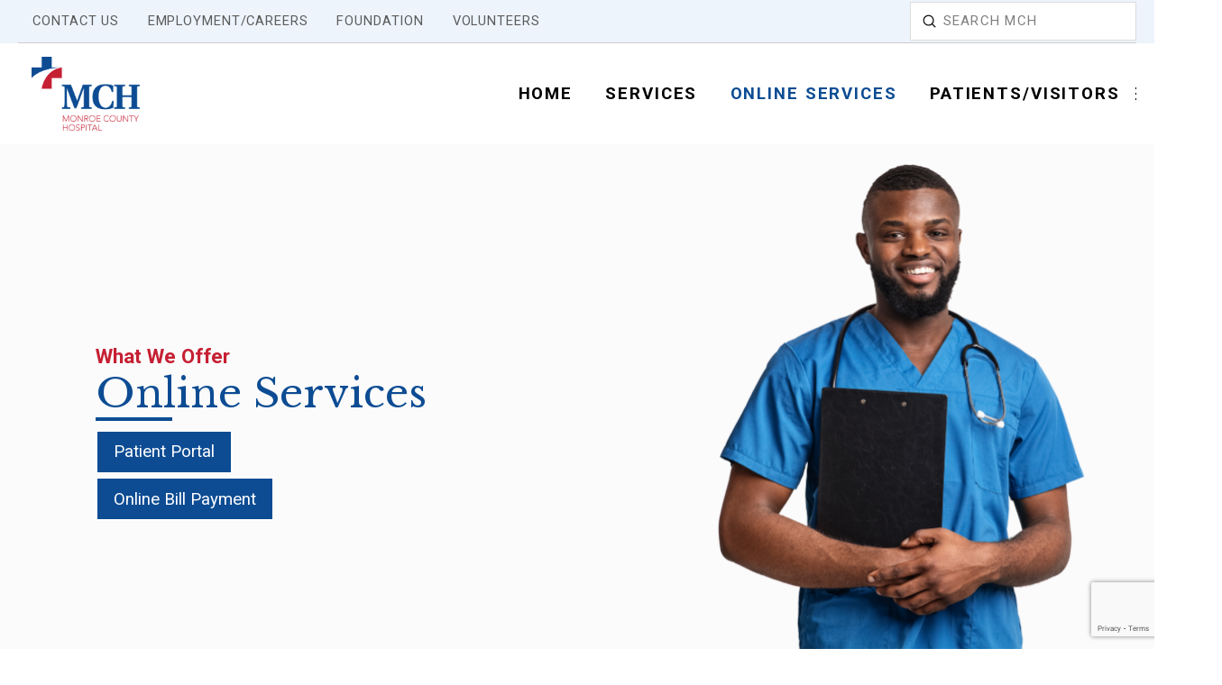

--- FILE ---
content_type: text/html; charset=UTF-8
request_url: https://mchcare.com/online-services/
body_size: 23175
content:
<!DOCTYPE html>
<html class="no-js" lang="en-US">
<head>
<meta charset="UTF-8">
<script type="text/javascript">
/* <![CDATA[ */
var gform;gform||(document.addEventListener("gform_main_scripts_loaded",function(){gform.scriptsLoaded=!0}),document.addEventListener("gform/theme/scripts_loaded",function(){gform.themeScriptsLoaded=!0}),window.addEventListener("DOMContentLoaded",function(){gform.domLoaded=!0}),gform={domLoaded:!1,scriptsLoaded:!1,themeScriptsLoaded:!1,isFormEditor:()=>"function"==typeof InitializeEditor,callIfLoaded:function(o){return!(!gform.domLoaded||!gform.scriptsLoaded||!gform.themeScriptsLoaded&&!gform.isFormEditor()||(gform.isFormEditor()&&console.warn("The use of gform.initializeOnLoaded() is deprecated in the form editor context and will be removed in Gravity Forms 3.1."),o(),0))},initializeOnLoaded:function(o){gform.callIfLoaded(o)||(document.addEventListener("gform_main_scripts_loaded",()=>{gform.scriptsLoaded=!0,gform.callIfLoaded(o)}),document.addEventListener("gform/theme/scripts_loaded",()=>{gform.themeScriptsLoaded=!0,gform.callIfLoaded(o)}),window.addEventListener("DOMContentLoaded",()=>{gform.domLoaded=!0,gform.callIfLoaded(o)}))},hooks:{action:{},filter:{}},addAction:function(o,r,e,t){gform.addHook("action",o,r,e,t)},addFilter:function(o,r,e,t){gform.addHook("filter",o,r,e,t)},doAction:function(o){gform.doHook("action",o,arguments)},applyFilters:function(o){return gform.doHook("filter",o,arguments)},removeAction:function(o,r){gform.removeHook("action",o,r)},removeFilter:function(o,r,e){gform.removeHook("filter",o,r,e)},addHook:function(o,r,e,t,n){null==gform.hooks[o][r]&&(gform.hooks[o][r]=[]);var d=gform.hooks[o][r];null==n&&(n=r+"_"+d.length),gform.hooks[o][r].push({tag:n,callable:e,priority:t=null==t?10:t})},doHook:function(r,o,e){var t;if(e=Array.prototype.slice.call(e,1),null!=gform.hooks[r][o]&&((o=gform.hooks[r][o]).sort(function(o,r){return o.priority-r.priority}),o.forEach(function(o){"function"!=typeof(t=o.callable)&&(t=window[t]),"action"==r?t.apply(null,e):e[0]=t.apply(null,e)})),"filter"==r)return e[0]},removeHook:function(o,r,t,n){var e;null!=gform.hooks[o][r]&&(e=(e=gform.hooks[o][r]).filter(function(o,r,e){return!!(null!=n&&n!=o.tag||null!=t&&t!=o.priority)}),gform.hooks[o][r]=e)}});
/* ]]> */
</script>

<meta name="viewport" content="width=device-width, initial-scale=1.0">
<link rel="pingback" href="https://mchcare.com/xmlrpc.php">
<meta name='robots' content='index, follow, max-image-preview:large, max-snippet:-1, max-video-preview:-1' />
	<style>img:is([sizes="auto" i], [sizes^="auto," i]) { contain-intrinsic-size: 3000px 1500px }</style>
	
	<!-- This site is optimized with the Yoast SEO plugin v26.2 - https://yoast.com/wordpress/plugins/seo/ -->
	<title>Online Services - Monroe County Hospital</title>
	<meta name="description" content="We are here with you every step of the way." />
	<link rel="canonical" href="https://mchcare.com/online-services/" />
	<meta property="og:locale" content="en_US" />
	<meta property="og:type" content="article" />
	<meta property="og:title" content="Online Services - Monroe County Hospital" />
	<meta property="og:description" content="We are here with you every step of the way." />
	<meta property="og:url" content="https://mchcare.com/online-services/" />
	<meta property="og:site_name" content="Monroe County Hospital" />
	<meta property="article:modified_time" content="2025-09-11T15:36:36+00:00" />
	<meta property="og:image" content="https://mchcare.com/wp-content/uploads/2025/01/MCH_LOGO_FINAL.png" />
	<meta property="og:image:width" content="1432" />
	<meta property="og:image:height" content="979" />
	<meta property="og:image:type" content="image/png" />
	<meta name="twitter:card" content="summary_large_image" />
	<meta name="twitter:label1" content="Est. reading time" />
	<meta name="twitter:data1" content="1 minute" />
	<script type="application/ld+json" class="yoast-schema-graph">{"@context":"https://schema.org","@graph":[{"@type":"WebPage","@id":"https://mchcare.com/online-services/","url":"https://mchcare.com/online-services/","name":"Online Services - Monroe County Hospital","isPartOf":{"@id":"https://mchcare.com/#website"},"datePublished":"2025-01-06T14:16:07+00:00","dateModified":"2025-09-11T15:36:36+00:00","description":"We are here with you every step of the way.","breadcrumb":{"@id":"https://mchcare.com/online-services/#breadcrumb"},"inLanguage":"en-US","potentialAction":[{"@type":"ReadAction","target":["https://mchcare.com/online-services/"]}]},{"@type":"BreadcrumbList","@id":"https://mchcare.com/online-services/#breadcrumb","itemListElement":[{"@type":"ListItem","position":1,"name":"Home","item":"https://mchcare.com/"},{"@type":"ListItem","position":2,"name":"Online Services"}]},{"@type":"WebSite","@id":"https://mchcare.com/#website","url":"https://mchcare.com/","name":"Monroe County Hospital","description":"Monroe County Hospital","potentialAction":[{"@type":"SearchAction","target":{"@type":"EntryPoint","urlTemplate":"https://mchcare.com/?s={search_term_string}"},"query-input":{"@type":"PropertyValueSpecification","valueRequired":true,"valueName":"search_term_string"}}],"inLanguage":"en-US"}]}</script>
	<!-- / Yoast SEO plugin. -->


<link rel='dns-prefetch' href='//www.google.com' />
<link rel='dns-prefetch' href='//cdnjs.cloudflare.com' />
<link rel="alternate" type="application/rss+xml" title="Monroe County Hospital &raquo; Feed" href="https://mchcare.com/feed/" />
<link rel="alternate" type="application/rss+xml" title="Monroe County Hospital &raquo; Comments Feed" href="https://mchcare.com/comments/feed/" />
<script type="text/javascript">
/* <![CDATA[ */
window._wpemojiSettings = {"baseUrl":"https:\/\/s.w.org\/images\/core\/emoji\/16.0.1\/72x72\/","ext":".png","svgUrl":"https:\/\/s.w.org\/images\/core\/emoji\/16.0.1\/svg\/","svgExt":".svg","source":{"concatemoji":"https:\/\/mchcare.com\/wp-includes\/js\/wp-emoji-release.min.js?ver=6.8.3"}};
/*! This file is auto-generated */
!function(s,n){var o,i,e;function c(e){try{var t={supportTests:e,timestamp:(new Date).valueOf()};sessionStorage.setItem(o,JSON.stringify(t))}catch(e){}}function p(e,t,n){e.clearRect(0,0,e.canvas.width,e.canvas.height),e.fillText(t,0,0);var t=new Uint32Array(e.getImageData(0,0,e.canvas.width,e.canvas.height).data),a=(e.clearRect(0,0,e.canvas.width,e.canvas.height),e.fillText(n,0,0),new Uint32Array(e.getImageData(0,0,e.canvas.width,e.canvas.height).data));return t.every(function(e,t){return e===a[t]})}function u(e,t){e.clearRect(0,0,e.canvas.width,e.canvas.height),e.fillText(t,0,0);for(var n=e.getImageData(16,16,1,1),a=0;a<n.data.length;a++)if(0!==n.data[a])return!1;return!0}function f(e,t,n,a){switch(t){case"flag":return n(e,"\ud83c\udff3\ufe0f\u200d\u26a7\ufe0f","\ud83c\udff3\ufe0f\u200b\u26a7\ufe0f")?!1:!n(e,"\ud83c\udde8\ud83c\uddf6","\ud83c\udde8\u200b\ud83c\uddf6")&&!n(e,"\ud83c\udff4\udb40\udc67\udb40\udc62\udb40\udc65\udb40\udc6e\udb40\udc67\udb40\udc7f","\ud83c\udff4\u200b\udb40\udc67\u200b\udb40\udc62\u200b\udb40\udc65\u200b\udb40\udc6e\u200b\udb40\udc67\u200b\udb40\udc7f");case"emoji":return!a(e,"\ud83e\udedf")}return!1}function g(e,t,n,a){var r="undefined"!=typeof WorkerGlobalScope&&self instanceof WorkerGlobalScope?new OffscreenCanvas(300,150):s.createElement("canvas"),o=r.getContext("2d",{willReadFrequently:!0}),i=(o.textBaseline="top",o.font="600 32px Arial",{});return e.forEach(function(e){i[e]=t(o,e,n,a)}),i}function t(e){var t=s.createElement("script");t.src=e,t.defer=!0,s.head.appendChild(t)}"undefined"!=typeof Promise&&(o="wpEmojiSettingsSupports",i=["flag","emoji"],n.supports={everything:!0,everythingExceptFlag:!0},e=new Promise(function(e){s.addEventListener("DOMContentLoaded",e,{once:!0})}),new Promise(function(t){var n=function(){try{var e=JSON.parse(sessionStorage.getItem(o));if("object"==typeof e&&"number"==typeof e.timestamp&&(new Date).valueOf()<e.timestamp+604800&&"object"==typeof e.supportTests)return e.supportTests}catch(e){}return null}();if(!n){if("undefined"!=typeof Worker&&"undefined"!=typeof OffscreenCanvas&&"undefined"!=typeof URL&&URL.createObjectURL&&"undefined"!=typeof Blob)try{var e="postMessage("+g.toString()+"("+[JSON.stringify(i),f.toString(),p.toString(),u.toString()].join(",")+"));",a=new Blob([e],{type:"text/javascript"}),r=new Worker(URL.createObjectURL(a),{name:"wpTestEmojiSupports"});return void(r.onmessage=function(e){c(n=e.data),r.terminate(),t(n)})}catch(e){}c(n=g(i,f,p,u))}t(n)}).then(function(e){for(var t in e)n.supports[t]=e[t],n.supports.everything=n.supports.everything&&n.supports[t],"flag"!==t&&(n.supports.everythingExceptFlag=n.supports.everythingExceptFlag&&n.supports[t]);n.supports.everythingExceptFlag=n.supports.everythingExceptFlag&&!n.supports.flag,n.DOMReady=!1,n.readyCallback=function(){n.DOMReady=!0}}).then(function(){return e}).then(function(){var e;n.supports.everything||(n.readyCallback(),(e=n.source||{}).concatemoji?t(e.concatemoji):e.wpemoji&&e.twemoji&&(t(e.twemoji),t(e.wpemoji)))}))}((window,document),window._wpemojiSettings);
/* ]]> */
</script>
<style id='wp-emoji-styles-inline-css' type='text/css'>

	img.wp-smiley, img.emoji {
		display: inline !important;
		border: none !important;
		box-shadow: none !important;
		height: 1em !important;
		width: 1em !important;
		margin: 0 0.07em !important;
		vertical-align: -0.1em !important;
		background: none !important;
		padding: 0 !important;
	}
</style>
<link rel='stylesheet' id='wp-block-library-css' href='https://mchcare.com/wp-includes/css/dist/block-library/style.min.css?ver=6.8.3' type='text/css' media='all' />
<style id='wp-block-library-theme-inline-css' type='text/css'>
.wp-block-audio :where(figcaption){color:#555;font-size:13px;text-align:center}.is-dark-theme .wp-block-audio :where(figcaption){color:#ffffffa6}.wp-block-audio{margin:0 0 1em}.wp-block-code{border:1px solid #ccc;border-radius:4px;font-family:Menlo,Consolas,monaco,monospace;padding:.8em 1em}.wp-block-embed :where(figcaption){color:#555;font-size:13px;text-align:center}.is-dark-theme .wp-block-embed :where(figcaption){color:#ffffffa6}.wp-block-embed{margin:0 0 1em}.blocks-gallery-caption{color:#555;font-size:13px;text-align:center}.is-dark-theme .blocks-gallery-caption{color:#ffffffa6}:root :where(.wp-block-image figcaption){color:#555;font-size:13px;text-align:center}.is-dark-theme :root :where(.wp-block-image figcaption){color:#ffffffa6}.wp-block-image{margin:0 0 1em}.wp-block-pullquote{border-bottom:4px solid;border-top:4px solid;color:currentColor;margin-bottom:1.75em}.wp-block-pullquote cite,.wp-block-pullquote footer,.wp-block-pullquote__citation{color:currentColor;font-size:.8125em;font-style:normal;text-transform:uppercase}.wp-block-quote{border-left:.25em solid;margin:0 0 1.75em;padding-left:1em}.wp-block-quote cite,.wp-block-quote footer{color:currentColor;font-size:.8125em;font-style:normal;position:relative}.wp-block-quote:where(.has-text-align-right){border-left:none;border-right:.25em solid;padding-left:0;padding-right:1em}.wp-block-quote:where(.has-text-align-center){border:none;padding-left:0}.wp-block-quote.is-large,.wp-block-quote.is-style-large,.wp-block-quote:where(.is-style-plain){border:none}.wp-block-search .wp-block-search__label{font-weight:700}.wp-block-search__button{border:1px solid #ccc;padding:.375em .625em}:where(.wp-block-group.has-background){padding:1.25em 2.375em}.wp-block-separator.has-css-opacity{opacity:.4}.wp-block-separator{border:none;border-bottom:2px solid;margin-left:auto;margin-right:auto}.wp-block-separator.has-alpha-channel-opacity{opacity:1}.wp-block-separator:not(.is-style-wide):not(.is-style-dots){width:100px}.wp-block-separator.has-background:not(.is-style-dots){border-bottom:none;height:1px}.wp-block-separator.has-background:not(.is-style-wide):not(.is-style-dots){height:2px}.wp-block-table{margin:0 0 1em}.wp-block-table td,.wp-block-table th{word-break:normal}.wp-block-table :where(figcaption){color:#555;font-size:13px;text-align:center}.is-dark-theme .wp-block-table :where(figcaption){color:#ffffffa6}.wp-block-video :where(figcaption){color:#555;font-size:13px;text-align:center}.is-dark-theme .wp-block-video :where(figcaption){color:#ffffffa6}.wp-block-video{margin:0 0 1em}:root :where(.wp-block-template-part.has-background){margin-bottom:0;margin-top:0;padding:1.25em 2.375em}
</style>
<style id='classic-theme-styles-inline-css' type='text/css'>
/*! This file is auto-generated */
.wp-block-button__link{color:#fff;background-color:#32373c;border-radius:9999px;box-shadow:none;text-decoration:none;padding:calc(.667em + 2px) calc(1.333em + 2px);font-size:1.125em}.wp-block-file__button{background:#32373c;color:#fff;text-decoration:none}
</style>
<link rel='stylesheet' id='awsm-ead-public-css' href='https://mchcare.com/wp-content/plugins/embed-any-document/css/embed-public.min.css?ver=2.7.8' type='text/css' media='all' />
<style id='global-styles-inline-css' type='text/css'>
:root{--wp--preset--aspect-ratio--square: 1;--wp--preset--aspect-ratio--4-3: 4/3;--wp--preset--aspect-ratio--3-4: 3/4;--wp--preset--aspect-ratio--3-2: 3/2;--wp--preset--aspect-ratio--2-3: 2/3;--wp--preset--aspect-ratio--16-9: 16/9;--wp--preset--aspect-ratio--9-16: 9/16;--wp--preset--color--black: #000000;--wp--preset--color--cyan-bluish-gray: #abb8c3;--wp--preset--color--white: #ffffff;--wp--preset--color--pale-pink: #f78da7;--wp--preset--color--vivid-red: #cf2e2e;--wp--preset--color--luminous-vivid-orange: #ff6900;--wp--preset--color--luminous-vivid-amber: #fcb900;--wp--preset--color--light-green-cyan: #7bdcb5;--wp--preset--color--vivid-green-cyan: #00d084;--wp--preset--color--pale-cyan-blue: #8ed1fc;--wp--preset--color--vivid-cyan-blue: #0693e3;--wp--preset--color--vivid-purple: #9b51e0;--wp--preset--gradient--vivid-cyan-blue-to-vivid-purple: linear-gradient(135deg,rgba(6,147,227,1) 0%,rgb(155,81,224) 100%);--wp--preset--gradient--light-green-cyan-to-vivid-green-cyan: linear-gradient(135deg,rgb(122,220,180) 0%,rgb(0,208,130) 100%);--wp--preset--gradient--luminous-vivid-amber-to-luminous-vivid-orange: linear-gradient(135deg,rgba(252,185,0,1) 0%,rgba(255,105,0,1) 100%);--wp--preset--gradient--luminous-vivid-orange-to-vivid-red: linear-gradient(135deg,rgba(255,105,0,1) 0%,rgb(207,46,46) 100%);--wp--preset--gradient--very-light-gray-to-cyan-bluish-gray: linear-gradient(135deg,rgb(238,238,238) 0%,rgb(169,184,195) 100%);--wp--preset--gradient--cool-to-warm-spectrum: linear-gradient(135deg,rgb(74,234,220) 0%,rgb(151,120,209) 20%,rgb(207,42,186) 40%,rgb(238,44,130) 60%,rgb(251,105,98) 80%,rgb(254,248,76) 100%);--wp--preset--gradient--blush-light-purple: linear-gradient(135deg,rgb(255,206,236) 0%,rgb(152,150,240) 100%);--wp--preset--gradient--blush-bordeaux: linear-gradient(135deg,rgb(254,205,165) 0%,rgb(254,45,45) 50%,rgb(107,0,62) 100%);--wp--preset--gradient--luminous-dusk: linear-gradient(135deg,rgb(255,203,112) 0%,rgb(199,81,192) 50%,rgb(65,88,208) 100%);--wp--preset--gradient--pale-ocean: linear-gradient(135deg,rgb(255,245,203) 0%,rgb(182,227,212) 50%,rgb(51,167,181) 100%);--wp--preset--gradient--electric-grass: linear-gradient(135deg,rgb(202,248,128) 0%,rgb(113,206,126) 100%);--wp--preset--gradient--midnight: linear-gradient(135deg,rgb(2,3,129) 0%,rgb(40,116,252) 100%);--wp--preset--font-size--small: 13px;--wp--preset--font-size--medium: 20px;--wp--preset--font-size--large: 36px;--wp--preset--font-size--x-large: 42px;--wp--preset--spacing--20: 0.44rem;--wp--preset--spacing--30: 0.67rem;--wp--preset--spacing--40: 1rem;--wp--preset--spacing--50: 1.5rem;--wp--preset--spacing--60: 2.25rem;--wp--preset--spacing--70: 3.38rem;--wp--preset--spacing--80: 5.06rem;--wp--preset--shadow--natural: 6px 6px 9px rgba(0, 0, 0, 0.2);--wp--preset--shadow--deep: 12px 12px 50px rgba(0, 0, 0, 0.4);--wp--preset--shadow--sharp: 6px 6px 0px rgba(0, 0, 0, 0.2);--wp--preset--shadow--outlined: 6px 6px 0px -3px rgba(255, 255, 255, 1), 6px 6px rgba(0, 0, 0, 1);--wp--preset--shadow--crisp: 6px 6px 0px rgba(0, 0, 0, 1);}:where(.is-layout-flex){gap: 0.5em;}:where(.is-layout-grid){gap: 0.5em;}body .is-layout-flex{display: flex;}.is-layout-flex{flex-wrap: wrap;align-items: center;}.is-layout-flex > :is(*, div){margin: 0;}body .is-layout-grid{display: grid;}.is-layout-grid > :is(*, div){margin: 0;}:where(.wp-block-columns.is-layout-flex){gap: 2em;}:where(.wp-block-columns.is-layout-grid){gap: 2em;}:where(.wp-block-post-template.is-layout-flex){gap: 1.25em;}:where(.wp-block-post-template.is-layout-grid){gap: 1.25em;}.has-black-color{color: var(--wp--preset--color--black) !important;}.has-cyan-bluish-gray-color{color: var(--wp--preset--color--cyan-bluish-gray) !important;}.has-white-color{color: var(--wp--preset--color--white) !important;}.has-pale-pink-color{color: var(--wp--preset--color--pale-pink) !important;}.has-vivid-red-color{color: var(--wp--preset--color--vivid-red) !important;}.has-luminous-vivid-orange-color{color: var(--wp--preset--color--luminous-vivid-orange) !important;}.has-luminous-vivid-amber-color{color: var(--wp--preset--color--luminous-vivid-amber) !important;}.has-light-green-cyan-color{color: var(--wp--preset--color--light-green-cyan) !important;}.has-vivid-green-cyan-color{color: var(--wp--preset--color--vivid-green-cyan) !important;}.has-pale-cyan-blue-color{color: var(--wp--preset--color--pale-cyan-blue) !important;}.has-vivid-cyan-blue-color{color: var(--wp--preset--color--vivid-cyan-blue) !important;}.has-vivid-purple-color{color: var(--wp--preset--color--vivid-purple) !important;}.has-black-background-color{background-color: var(--wp--preset--color--black) !important;}.has-cyan-bluish-gray-background-color{background-color: var(--wp--preset--color--cyan-bluish-gray) !important;}.has-white-background-color{background-color: var(--wp--preset--color--white) !important;}.has-pale-pink-background-color{background-color: var(--wp--preset--color--pale-pink) !important;}.has-vivid-red-background-color{background-color: var(--wp--preset--color--vivid-red) !important;}.has-luminous-vivid-orange-background-color{background-color: var(--wp--preset--color--luminous-vivid-orange) !important;}.has-luminous-vivid-amber-background-color{background-color: var(--wp--preset--color--luminous-vivid-amber) !important;}.has-light-green-cyan-background-color{background-color: var(--wp--preset--color--light-green-cyan) !important;}.has-vivid-green-cyan-background-color{background-color: var(--wp--preset--color--vivid-green-cyan) !important;}.has-pale-cyan-blue-background-color{background-color: var(--wp--preset--color--pale-cyan-blue) !important;}.has-vivid-cyan-blue-background-color{background-color: var(--wp--preset--color--vivid-cyan-blue) !important;}.has-vivid-purple-background-color{background-color: var(--wp--preset--color--vivid-purple) !important;}.has-black-border-color{border-color: var(--wp--preset--color--black) !important;}.has-cyan-bluish-gray-border-color{border-color: var(--wp--preset--color--cyan-bluish-gray) !important;}.has-white-border-color{border-color: var(--wp--preset--color--white) !important;}.has-pale-pink-border-color{border-color: var(--wp--preset--color--pale-pink) !important;}.has-vivid-red-border-color{border-color: var(--wp--preset--color--vivid-red) !important;}.has-luminous-vivid-orange-border-color{border-color: var(--wp--preset--color--luminous-vivid-orange) !important;}.has-luminous-vivid-amber-border-color{border-color: var(--wp--preset--color--luminous-vivid-amber) !important;}.has-light-green-cyan-border-color{border-color: var(--wp--preset--color--light-green-cyan) !important;}.has-vivid-green-cyan-border-color{border-color: var(--wp--preset--color--vivid-green-cyan) !important;}.has-pale-cyan-blue-border-color{border-color: var(--wp--preset--color--pale-cyan-blue) !important;}.has-vivid-cyan-blue-border-color{border-color: var(--wp--preset--color--vivid-cyan-blue) !important;}.has-vivid-purple-border-color{border-color: var(--wp--preset--color--vivid-purple) !important;}.has-vivid-cyan-blue-to-vivid-purple-gradient-background{background: var(--wp--preset--gradient--vivid-cyan-blue-to-vivid-purple) !important;}.has-light-green-cyan-to-vivid-green-cyan-gradient-background{background: var(--wp--preset--gradient--light-green-cyan-to-vivid-green-cyan) !important;}.has-luminous-vivid-amber-to-luminous-vivid-orange-gradient-background{background: var(--wp--preset--gradient--luminous-vivid-amber-to-luminous-vivid-orange) !important;}.has-luminous-vivid-orange-to-vivid-red-gradient-background{background: var(--wp--preset--gradient--luminous-vivid-orange-to-vivid-red) !important;}.has-very-light-gray-to-cyan-bluish-gray-gradient-background{background: var(--wp--preset--gradient--very-light-gray-to-cyan-bluish-gray) !important;}.has-cool-to-warm-spectrum-gradient-background{background: var(--wp--preset--gradient--cool-to-warm-spectrum) !important;}.has-blush-light-purple-gradient-background{background: var(--wp--preset--gradient--blush-light-purple) !important;}.has-blush-bordeaux-gradient-background{background: var(--wp--preset--gradient--blush-bordeaux) !important;}.has-luminous-dusk-gradient-background{background: var(--wp--preset--gradient--luminous-dusk) !important;}.has-pale-ocean-gradient-background{background: var(--wp--preset--gradient--pale-ocean) !important;}.has-electric-grass-gradient-background{background: var(--wp--preset--gradient--electric-grass) !important;}.has-midnight-gradient-background{background: var(--wp--preset--gradient--midnight) !important;}.has-small-font-size{font-size: var(--wp--preset--font-size--small) !important;}.has-medium-font-size{font-size: var(--wp--preset--font-size--medium) !important;}.has-large-font-size{font-size: var(--wp--preset--font-size--large) !important;}.has-x-large-font-size{font-size: var(--wp--preset--font-size--x-large) !important;}
:where(.wp-block-post-template.is-layout-flex){gap: 1.25em;}:where(.wp-block-post-template.is-layout-grid){gap: 1.25em;}
:where(.wp-block-columns.is-layout-flex){gap: 2em;}:where(.wp-block-columns.is-layout-grid){gap: 2em;}
:root :where(.wp-block-pullquote){font-size: 1.5em;line-height: 1.6;}
</style>
<link rel='stylesheet' id='x-theme-style-css' href='https://mchcare.com/wp-content/themes/pro/style.css?ver=6.8.3' type='text/css' media='all' />
<link rel='stylesheet' id='child-style-css' href='https://mchcare.com/wp-content/themes/pro-child/style.css?ver=1751315950' type='text/css' media='all' />
<link rel='stylesheet' id='fontawesome-css' href='https://cdnjs.cloudflare.com/ajax/libs/font-awesome/6.5.1/css/all.min.css?ver=6.5.1' type='text/css' media='all' />
<link rel='stylesheet' id='x-stack-css' href='https://mchcare.com/wp-content/themes/pro/framework/dist/css/site/stacks/integrity-light.css?ver=6.7.4' type='text/css' media='all' />
<link rel='stylesheet' id='x-child-css' href='https://mchcare.com/wp-content/themes/pro-child/style.css?ver=6.7.4' type='text/css' media='all' />
<style id='cs-inline-css' type='text/css'>
@media (min-width:1200px){.x-hide-xl{display:none !important;}}@media (min-width:979px) and (max-width:1199px){.x-hide-lg{display:none !important;}}@media (min-width:767px) and (max-width:978px){.x-hide-md{display:none !important;}}@media (min-width:480px) and (max-width:766px){.x-hide-sm{display:none !important;}}@media (max-width:479px){.x-hide-xs{display:none !important;}} a,h1 a:hover,h2 a:hover,h3 a:hover,h4 a:hover,h5 a:hover,h6 a:hover,.x-breadcrumb-wrap a:hover,.widget ul li a:hover,.widget ol li a:hover,.widget.widget_text ul li a,.widget.widget_text ol li a,.widget_nav_menu .current-menu-item > a,.x-accordion-heading .x-accordion-toggle:hover,.x-comment-author a:hover,.x-comment-time:hover,.x-recent-posts a:hover .h-recent-posts{color:#ff2a13;}a:hover,.widget.widget_text ul li a:hover,.widget.widget_text ol li a:hover,.x-twitter-widget ul li a:hover{color:#0d4c93;}.rev_slider_wrapper,a.x-img-thumbnail:hover,.x-slider-container.below,.page-template-template-blank-3-php .x-slider-container.above,.page-template-template-blank-6-php .x-slider-container.above{border-color:#ff2a13;}.entry-thumb:before,.x-pagination span.current,.woocommerce-pagination span[aria-current],.flex-direction-nav a,.flex-control-nav a:hover,.flex-control-nav a.flex-active,.mejs-time-current,.x-dropcap,.x-skill-bar .bar,.x-pricing-column.featured h2,.h-comments-title small,.x-entry-share .x-share:hover,.x-highlight,.x-recent-posts .x-recent-posts-img:after{background-color:#ff2a13;}.x-nav-tabs > .active > a,.x-nav-tabs > .active > a:hover{box-shadow:inset 0 3px 0 0 #ff2a13;}.x-main{width:calc(72% - 2.463055%);}.x-sidebar{width:calc(100% - 2.463055% - 72%);}.x-comment-author,.x-comment-time,.comment-form-author label,.comment-form-email label,.comment-form-url label,.comment-form-rating label,.comment-form-comment label,.widget_calendar #wp-calendar caption,.widget.widget_rss li .rsswidget{font-family:"Libre Baskerville",serif;font-weight:400;}.p-landmark-sub,.p-meta,input,button,select,textarea{font-family:"Roboto",sans-serif;}.widget ul li a,.widget ol li a,.x-comment-time{color:#5b5b5b;}.widget_text ol li a,.widget_text ul li a{color:#ff2a13;}.widget_text ol li a:hover,.widget_text ul li a:hover{color:#0d4c93;}.comment-form-author label,.comment-form-email label,.comment-form-url label,.comment-form-rating label,.comment-form-comment label,.widget_calendar #wp-calendar th,.p-landmark-sub strong,.widget_tag_cloud .tagcloud a:hover,.widget_tag_cloud .tagcloud a:active,.entry-footer a:hover,.entry-footer a:active,.x-breadcrumbs .current,.x-comment-author,.x-comment-author a{color:#0d4c93;}.widget_calendar #wp-calendar th{border-color:#0d4c93;}.h-feature-headline span i{background-color:#0d4c93;}@media (max-width:978.98px){}html{font-size:15px;}@media (min-width:479px){html{font-size:15px;}}@media (min-width:766px){html{font-size:15px;}}@media (min-width:978px){html{font-size:15px;}}@media (min-width:1199px){html{font-size:15px;}}body{font-style:normal;font-weight:400;color:#5b5b5b;background-color:#fff;}.w-b{font-weight:400 !important;}h1,h2,h3,h4,h5,h6,.h1,.h2,.h3,.h4,.h5,.h6,.x-text-headline{font-family:"Libre Baskerville",serif;font-style:normal;font-weight:400;}h1,.h1{letter-spacing:-0.035em;}h2,.h2{letter-spacing:-0.035em;}h3,.h3{letter-spacing:-0.035em;}h4,.h4{letter-spacing:-0.035em;}h5,.h5{letter-spacing:-0.035em;}h6,.h6{letter-spacing:-0.035em;}.w-h{font-weight:400 !important;}.x-container.width{width:88%;}.x-container.max{max-width:1200px;}.x-bar-content.x-container.width{flex-basis:88%;}.x-main.full{float:none;clear:both;display:block;width:auto;}@media (max-width:978.98px){.x-main.full,.x-main.left,.x-main.right,.x-sidebar.left,.x-sidebar.right{float:none;display:block;width:auto !important;}}.entry-header,.entry-content{font-size:1rem;}body,input,button,select,textarea{font-family:"Roboto",sans-serif;}h1,h2,h3,h4,h5,h6,.h1,.h2,.h3,.h4,.h5,.h6,h1 a,h2 a,h3 a,h4 a,h5 a,h6 a,.h1 a,.h2 a,.h3 a,.h4 a,.h5 a,.h6 a,blockquote{color:#0d4c93;}.cfc-h-tx{color:#0d4c93 !important;}.cfc-h-bd{border-color:#0d4c93 !important;}.cfc-h-bg{background-color:#0d4c93 !important;}.cfc-b-tx{color:#5b5b5b !important;}.cfc-b-bd{border-color:#5b5b5b !important;}.cfc-b-bg{background-color:#5b5b5b !important;}.x-btn,.button,[type="submit"]{color:#ffffff;border-color:#0d4c93;background-color:#0d4c93;text-shadow:0 0.075em 0.075em rgba(0,0,0,0.5);}.x-btn:hover,.button:hover,[type="submit"]:hover{color:#ffffff;border-color:#5b5b5b;background-color:#5b5b5b;text-shadow:0 0.075em 0.075em rgba(0,0,0,0.5);}.x-btn.x-btn-real,.x-btn.x-btn-real:hover{margin-bottom:0.25em;text-shadow:0 0.075em 0.075em rgba(0,0,0,0.65);}.x-btn.x-btn-real{box-shadow:0 0.25em 0 0 #a71000,0 4px 9px rgba(0,0,0,0.75);}.x-btn.x-btn-real:hover{box-shadow:0 0.25em 0 0 #a71000,0 4px 9px rgba(0,0,0,0.75);}.x-btn.x-btn-flat,.x-btn.x-btn-flat:hover{margin-bottom:0;text-shadow:0 0.075em 0.075em rgba(0,0,0,0.65);box-shadow:none;}.x-btn.x-btn-transparent,.x-btn.x-btn-transparent:hover{margin-bottom:0;border-width:3px;text-shadow:none;text-transform:uppercase;background-color:transparent;box-shadow:none;}body .gform_wrapper .gfield_required{color:#ff2a13;}body .gform_wrapper h2.gsection_title,body .gform_wrapper h3.gform_title,body .gform_wrapper .top_label .gfield_label,body .gform_wrapper .left_label .gfield_label,body .gform_wrapper .right_label .gfield_label{font-weight:400;}body .gform_wrapper h2.gsection_title{letter-spacing:-0.035em!important;}body .gform_wrapper h3.gform_title{letter-spacing:-0.035em!important;}body .gform_wrapper .top_label .gfield_label,body .gform_wrapper .left_label .gfield_label,body .gform_wrapper .right_label .gfield_label{color:#0d4c93;}body .gform_wrapper .validation_message{font-weight:400;}.bg .mejs-container,.x-video .mejs-container{position:unset !important;} @font-face{font-family:'FontAwesomePro';font-style:normal;font-weight:900;font-display:block;src:url('https://mchcare.com/wp-content/themes/pro/cornerstone/assets/fonts/fa-solid-900.woff2?ver=6.7.2') format('woff2'),url('https://mchcare.com/wp-content/themes/pro/cornerstone/assets/fonts/fa-solid-900.ttf?ver=6.7.2') format('truetype');}[data-x-fa-pro-icon]{font-family:"FontAwesomePro" !important;}[data-x-fa-pro-icon]:before{content:attr(data-x-fa-pro-icon);}[data-x-icon],[data-x-icon-o],[data-x-icon-l],[data-x-icon-s],[data-x-icon-b],[data-x-icon-sr],[data-x-icon-ss],[data-x-icon-sl],[data-x-fa-pro-icon],[class*="cs-fa-"]{display:inline-flex;font-style:normal;font-weight:400;text-decoration:inherit;text-rendering:auto;-webkit-font-smoothing:antialiased;-moz-osx-font-smoothing:grayscale;}[data-x-icon].left,[data-x-icon-o].left,[data-x-icon-l].left,[data-x-icon-s].left,[data-x-icon-b].left,[data-x-icon-sr].left,[data-x-icon-ss].left,[data-x-icon-sl].left,[data-x-fa-pro-icon].left,[class*="cs-fa-"].left{margin-right:0.5em;}[data-x-icon].right,[data-x-icon-o].right,[data-x-icon-l].right,[data-x-icon-s].right,[data-x-icon-b].right,[data-x-icon-sr].right,[data-x-icon-ss].right,[data-x-icon-sl].right,[data-x-fa-pro-icon].right,[class*="cs-fa-"].right{margin-left:0.5em;}[data-x-icon]:before,[data-x-icon-o]:before,[data-x-icon-l]:before,[data-x-icon-s]:before,[data-x-icon-b]:before,[data-x-icon-sr]:before,[data-x-icon-ss]:before,[data-x-icon-sl]:before,[data-x-fa-pro-icon]:before,[class*="cs-fa-"]:before{line-height:1;}@font-face{font-family:'FontAwesome';font-style:normal;font-weight:900;font-display:block;src:url('https://mchcare.com/wp-content/themes/pro/cornerstone/assets/fonts/fa-solid-900.woff2?ver=6.7.2') format('woff2'),url('https://mchcare.com/wp-content/themes/pro/cornerstone/assets/fonts/fa-solid-900.ttf?ver=6.7.2') format('truetype');}[data-x-icon],[data-x-icon-s],[data-x-icon][class*="cs-fa-"]{font-family:"FontAwesome" !important;font-weight:900;}[data-x-icon]:before,[data-x-icon][class*="cs-fa-"]:before{content:attr(data-x-icon);}[data-x-icon-s]:before{content:attr(data-x-icon-s);}@font-face{font-family:'FontAwesomeRegular';font-style:normal;font-weight:400;font-display:block;src:url('https://mchcare.com/wp-content/themes/pro/cornerstone/assets/fonts/fa-regular-400.woff2?ver=6.7.2') format('woff2'),url('https://mchcare.com/wp-content/themes/pro/cornerstone/assets/fonts/fa-regular-400.ttf?ver=6.7.2') format('truetype');}@font-face{font-family:'FontAwesomePro';font-style:normal;font-weight:400;font-display:block;src:url('https://mchcare.com/wp-content/themes/pro/cornerstone/assets/fonts/fa-regular-400.woff2?ver=6.7.2') format('woff2'),url('https://mchcare.com/wp-content/themes/pro/cornerstone/assets/fonts/fa-regular-400.ttf?ver=6.7.2') format('truetype');}[data-x-icon-o]{font-family:"FontAwesomeRegular" !important;}[data-x-icon-o]:before{content:attr(data-x-icon-o);}@font-face{font-family:'FontAwesomeLight';font-style:normal;font-weight:300;font-display:block;src:url('https://mchcare.com/wp-content/themes/pro/cornerstone/assets/fonts/fa-light-300.woff2?ver=6.7.2') format('woff2'),url('https://mchcare.com/wp-content/themes/pro/cornerstone/assets/fonts/fa-light-300.ttf?ver=6.7.2') format('truetype');}@font-face{font-family:'FontAwesomePro';font-style:normal;font-weight:300;font-display:block;src:url('https://mchcare.com/wp-content/themes/pro/cornerstone/assets/fonts/fa-light-300.woff2?ver=6.7.2') format('woff2'),url('https://mchcare.com/wp-content/themes/pro/cornerstone/assets/fonts/fa-light-300.ttf?ver=6.7.2') format('truetype');}[data-x-icon-l]{font-family:"FontAwesomeLight" !important;font-weight:300;}[data-x-icon-l]:before{content:attr(data-x-icon-l);}@font-face{font-family:'FontAwesomeBrands';font-style:normal;font-weight:normal;font-display:block;src:url('https://mchcare.com/wp-content/themes/pro/cornerstone/assets/fonts/fa-brands-400.woff2?ver=6.7.2') format('woff2'),url('https://mchcare.com/wp-content/themes/pro/cornerstone/assets/fonts/fa-brands-400.ttf?ver=6.7.2') format('truetype');}[data-x-icon-b]{font-family:"FontAwesomeBrands" !important;}[data-x-icon-b]:before{content:attr(data-x-icon-b);}.widget.widget_rss li .rsswidget:before{content:"\f35d";padding-right:0.4em;font-family:"FontAwesome";} .m1m-0.x-bar{height:auto;border-top-width:0;border-right-width:0;border-bottom-width:0;border-left-width:0;font-size:1em;z-index:9999;}.m1m-0 .x-bar-content{display:flex;flex-direction:row;justify-content:space-between;align-items:center;flex-grow:0;flex-shrink:1;flex-basis:100%;height:auto;}.m1m-0.x-bar-outer-spacers:after,.m1m-0.x-bar-outer-spacers:before{flex-basis:20px;width:20px!important;height:20px;}.m1m-0.x-bar-space{font-size:1em;height:auto;}.m1m-1.x-bar{background-color:#e1ebf98c;}.m1m-2.x-bar{background-color:#e1ebf98cff;}.m1m-3.x-bar-container{display:flex;flex-direction:row;align-items:center;flex-grow:1;flex-shrink:0;font-size:1em;}.m1m-4.x-bar-container{justify-content:space-between;}.m1m-5.x-bar-container{flex-basis:auto;border-top-width:0px;border-right-width:0px;border-bottom-width:1px;border-left-width:0px;border-top-style:solid;border-right-style:solid;border-bottom-style:solid;border-left-style:solid;border-top-color:rgb(0,0,0);border-right-color:rgb(0,0,0);border-bottom-color:rgb(204,204,204);border-left-color:rgb(0,0,0);z-index:9999;}.m1m-6.x-bar-container{flex-basis:0%;border-top-width:0;border-right-width:0;border-bottom-width:0;border-left-width:0;z-index:auto;}.m1m-7.x-bar-container{justify-content:flex-end;text-align:right;}.m1m-9{font-size:1em;display:flex;flex-direction:row;align-items:center;align-self:stretch;flex-grow:0;flex-basis:auto;}.m1m-9 > li,.m1m-9 > li > a{flex-basis:auto;}.m1m-a{justify-content:flex-start;flex-shrink:1;}.m1m-a > li,.m1m-a > li > a{flex-grow:1;flex-shrink:0;}.m1m-b{justify-content:space-around;flex-shrink:0;}.m1m-b > li,.m1m-b > li > a{flex-grow:0;flex-shrink:1;}.m1m-c{font-size:0.98em;}.m1m-c,.m1m-c .x-anchor{transition-duration:300ms;transition-timing-function:cubic-bezier(0.400,0.000,0.200,1.000);}.m1m-d .x-dropdown {width:14em;font-size:16px;border-top-width:0;border-right-width:0;border-bottom-width:0;border-left-width:0;background-color:rgb(255,255,255);box-shadow:0em 0.15em 2em 0em rgba(0,0,0,0.15);transition-duration:500ms,500ms,0s;transition-timing-function:cubic-bezier(0.400,0.000,0.200,1.000);}.m1m-d .x-dropdown:not(.x-active) {transition-delay:0s,0s,500ms;}.m1m-e.x-anchor .x-anchor-content {align-items:center;}.m1m-f.x-anchor {border-top-width:0;border-right-width:0;border-bottom-width:0;border-left-width:0;}.m1m-f.x-anchor .x-anchor-content {display:flex;flex-direction:row;}.m1m-g.x-anchor {font-size:1em;}.m1m-h.x-anchor .x-anchor-content {justify-content:center;}.m1m-i.x-anchor .x-anchor-content {padding-top:0.75em;padding-right:0.75em;padding-bottom:0.75em;padding-left:0.75em;}.m1m-i.x-anchor .x-anchor-text {margin-top:5px;margin-bottom:5px;margin-left:5px;}.m1m-i.x-anchor .x-anchor-sub-indicator {margin-top:5px;margin-right:5px;margin-bottom:5px;margin-left:5px;color:rgba(0,0,0,1);}.m1m-i.x-anchor:hover .x-anchor-sub-indicator,.m1m-i.x-anchor[class*="active"] .x-anchor-sub-indicator,[data-x-effect-provider*="colors"]:hover .m1m-i.x-anchor .x-anchor-sub-indicator {color:rgba(0,0,0,0.5);}.m1m-j.x-anchor .x-anchor-text {margin-right:5px;}.m1m-k.x-anchor .x-anchor-text-primary {font-family:"Roboto",sans-serif;text-transform:uppercase;}.m1m-l.x-anchor .x-anchor-text-primary {font-size:0.98em;letter-spacing:0.06em;margin-right:calc(0.06em * -1);color:#5b5b5b;}.m1m-l.x-anchor:hover .x-anchor-text-primary,.m1m-l.x-anchor[class*="active"] .x-anchor-text-primary,[data-x-effect-provider*="colors"]:hover .m1m-l.x-anchor .x-anchor-text-primary {color:#a4a4a4;}.m1m-m.x-anchor .x-anchor-text-primary {font-style:normal;line-height:1;}.m1m-m.x-anchor .x-anchor-sub-indicator {font-size:1em;}.m1m-n.x-anchor .x-anchor-text-primary {font-weight:inherit;}.m1m-o.x-anchor .x-anchor-content {justify-content:flex-start;}.m1m-o.x-anchor .x-anchor-text {margin-right:auto;}.m1m-o.x-anchor .x-anchor-text-primary {font-family:inherit;}.m1m-o.x-anchor:hover .x-anchor-text-primary,.m1m-o.x-anchor[class*="active"] .x-anchor-text-primary,[data-x-effect-provider*="colors"]:hover .m1m-o.x-anchor .x-anchor-text-primary {color:rgba(0,0,0,0.5);}.m1m-p.x-anchor .x-anchor-text-primary {font-size:1em;}.m1m-q.x-anchor .x-anchor-text-primary {color:rgba(0,0,0,1);}.m1m-r.x-anchor {font-size:1.25em;}.m1m-r.x-anchor .x-anchor-text-primary {font-weight:700;letter-spacing:0.1em;margin-right:calc(0.1em * -1);}.m1m-s.x-anchor:hover .x-anchor-text-primary,.m1m-s.x-anchor[class*="active"] .x-anchor-text-primary,[data-x-effect-provider*="colors"]:hover .m1m-s.x-anchor .x-anchor-text-primary {color:#0d4c93;}.m1m-t.x-anchor {width:3em;height:3em;}.m1m-t.x-anchor .x-graphic {margin-top:5px;margin-right:5px;margin-bottom:5px;margin-left:5px;}.m1m-t.x-anchor .x-graphic-icon {font-size:1.25em;width:auto;color:rgba(0,0,0,1);border-top-width:0;border-right-width:0;border-bottom-width:0;border-left-width:0;}.m1m-t.x-anchor:hover .x-graphic-icon,.m1m-t.x-anchor[class*="active"] .x-graphic-icon,[data-x-effect-provider*="colors"]:hover .m1m-t.x-anchor .x-graphic-icon {color:rgba(0,0,0,0.5);}.m1m-t.x-anchor .x-toggle {color:rgba(0,0,0,1);}.m1m-t.x-anchor:hover .x-toggle,.m1m-t.x-anchor[class*="active"] .x-toggle,[data-x-effect-provider*="colors"]:hover .m1m-t.x-anchor .x-toggle {color:#0d4c93;}.m1m-t.x-anchor .x-toggle-burger {width:10em;margin-top:3em;margin-right:0;margin-bottom:3em;margin-left:0;font-size:2px;}.m1m-t.x-anchor .x-toggle-burger-bun-t {transform:translate3d(0,calc(3em * -1),0);}.m1m-t.x-anchor .x-toggle-burger-bun-b {transform:translate3d(0,3em,0);}.m1m-u.x-anchor {max-width:18em;margin-top:0em;margin-right:auto;margin-bottom:0em;margin-left:auto;font-size:calc(15px + 2vmin);}.m1m-u.x-anchor .x-anchor-content {align-items:baseline;padding-top:0.8em;padding-right:1em;padding-bottom:0.8em;padding-left:1em;}.m1m-u.x-anchor .x-anchor-text-primary {font-weight:400;letter-spacing:0.035em;margin-right:calc(0.035em * -1);color:#000;}.m1m-u.x-anchor .x-anchor-sub-indicator {width:1em;margin-top:0em;margin-right:-1.409em;margin-bottom:0em;margin-left:0.409em;color:rgba(255,255,255,0.66);}.m1m-u.x-anchor:hover .x-anchor-sub-indicator,.m1m-u.x-anchor[class*="active"] .x-anchor-sub-indicator,[data-x-effect-provider*="colors"]:hover .m1m-u.x-anchor .x-anchor-sub-indicator {color:rgb(255,255,255);}.m1m-u.x-anchor,.m1m-u.x-anchor :not([data-x-particle]) {transition-duration:222ms;}.m1m-v{width:auto;max-width:50%;height:auto;border-top-width:1px;border-right-width:1px;border-bottom-width:1px;border-left-width:1px;border-top-style:solid;border-right-style:solid;border-bottom-style:solid;border-left-style:solid;border-top-color:rgb(221,221,221);border-right-color:rgb(221,221,221);border-bottom-color:rgb(221,221,221);border-left-color:rgb(221,221,221);font-size:1em;background-color:rgba(255,255,255,1);}.m1m-v .x-search-input{order:2;margin-top:0px;margin-right:0px;margin-bottom:0px;margin-left:0px;font-family:"Roboto",sans-serif;font-size:1em;font-style:normal;font-weight:inherit;line-height:1.3;letter-spacing:0.085em;text-align:left;text-transform:uppercase;color:rgba(0,0,0,0.5);}.m1m-v.x-search-has-content .x-search-input{color:rgba(0,0,0,1);}.m1m-v .x-search-btn-submit{order:1;width:1em;height:1em;margin-top:0.5em;margin-right:0.5em;margin-bottom:0.5em;margin-left:0.9em;border-top-width:0;border-right-width:0;border-bottom-width:0;border-left-width:0;font-size:1em;color:rgba(0,0,0,1);}.m1m-v .x-search-btn-clear{order:3;width:2em;height:2em;margin-top:0.5em;margin-right:0.5em;margin-bottom:0.5em;margin-left:0.5em;border-top-width:0;border-right-width:0;border-bottom-width:0;border-left-width:0;border-top-left-radius:100em;border-top-right-radius:100em;border-bottom-right-radius:100em;border-bottom-left-radius:100em;color:rgba(255,255,255,1);font-size:0.9em;background-color:rgba(0,0,0,0.25);}.m1m-v .x-search-btn-clear:focus,.m1m-v .x-search-btn-clear:hover{border-top-left-radius:100em;border-top-right-radius:100em;border-bottom-right-radius:100em;border-bottom-left-radius:100em;background-color:rgba(0,0,0,0.3);}.m1m-w.x-image{font-size:1em;max-width:150px;border-top-width:0;border-right-width:0;border-bottom-width:0;border-left-width:0;padding-top:15px;padding-right:15px;padding-bottom:15px;padding-left:15px;}.m1m-w.x-image img{aspect-ratio:auto;}.m1m-x{transition-duration:500ms,0s;transition-timing-function:cubic-bezier(0.400,0.000,0.200,1.000);}.m1m-x .x-modal-content-scroll-area{font-size:16px;padding-top:0;padding-right:calc(1em * 2);padding-bottom:0;padding-left:calc(1em * 2);}.m1m-x:not(.x-active){transition-delay:0s,500ms;}.m1m-x .x-modal-bg{background-color:#ffffffe0;}.m1m-x .x-modal-close{width:calc(1em * 2);height:calc(1em * 2);font-size:1em;color:rgba(255,255,255,0.5);}.m1m-x .x-modal-close:focus,.m1m-x .x-modal-close:hover{color:rgba(255,255,255,1);}.m1m-x .x-modal-content{border-top-width:0;border-right-width:0;border-bottom-width:0;border-left-width:0;transition-duration:500ms;transition-timing-function:cubic-bezier(0.400,0.000,0.200,1.000);}@media screen and (max-width:978px){.m1m-v{max-width:100%;}}  .m1v-0.x-bar{height:auto;padding-top:65px;padding-right:0px;padding-bottom:25px;padding-left:0px;}.m1v-0 .x-bar-content{justify-content:flex-start;align-items:flex-start;align-content:flex-start;height:auto;}.m1v-1.x-bar{border-top-width:0;border-right-width:0;border-bottom-width:0;border-left-width:0;font-size:1em;background-color:#e1ebf98c;z-index:9999;}.m1v-1 .x-bar-content{display:flex;flex-direction:row;flex-wrap:wrap;}.m1v-1.x-bar-outer-spacers:after,.m1v-1.x-bar-outer-spacers:before{flex-basis:20px;width:20px!important;height:20px;}.m1v-1.x-bar-space{font-size:1em;}.m1v-2.x-bar{height:100px;}.m1v-2 .x-bar-content{justify-content:center;align-items:center;align-content:center;height:100px;}.m1v-3.x-bar-container{display:flex;flex-grow:1;flex-shrink:0;flex-basis:0%;border-top-width:0;border-right-width:0;border-bottom-width:0;border-left-width:0;font-size:1em;z-index:auto;}.m1v-4.x-bar-container{flex-direction:column;justify-content:center;align-items:flex-start;}.m1v-6.x-bar-container{flex-wrap:wrap;}.m1v-7.x-bar-container{align-content:flex-start;}.m1v-9.x-bar-container{flex-direction:row;justify-content:space-evenly;align-items:center;align-content:center;}.m1v-a.x-image{font-size:1em;max-width:275px;border-top-width:0;border-right-width:0;border-bottom-width:0;border-left-width:0;}.m1v-a.x-image img{aspect-ratio:auto;}.m1v-b{padding-top:2em;padding-right:0;padding-bottom:0;padding-left:0;font-size:1em;}.m1v-c.x-text{border-top-width:0;border-right-width:0;border-bottom-width:0;border-left-width:0;font-style:normal;line-height:inherit;text-transform:none;}.m1v-c.x-text > :first-child{margin-top:0;}.m1v-c.x-text > :last-child{margin-bottom:0;}.m1v-d.x-text{font-family:"Libre Baskerville",serif;font-size:2em;color:#0d4c93;}.m1v-e.x-text{font-weight:inherit;letter-spacing:0em;}.m1v-f.x-text{font-family:inherit;font-size:1em;}.m1v-g.x-text{color:rgba(0,0,0,1);}.m1v-h.x-text{font-family:"Roboto",sans-serif;font-size:0.85em;font-weight:300;letter-spacing:0.075em;}.m1v-i.x-anchor {height:2.75em;}.m1v-i.x-anchor .x-graphic {margin-top:5px;margin-right:5px;margin-bottom:5px;margin-left:5px;}.m1v-i.x-anchor .x-graphic-icon {font-size:2em;width:auto;color:#0d4c93;border-top-width:0;border-right-width:0;border-bottom-width:0;border-left-width:0;}.m1v-i.x-anchor:hover .x-graphic-icon,.m1v-i.x-anchor[class*="active"] .x-graphic-icon,[data-x-effect-provider*="colors"]:hover .m1v-i.x-anchor .x-graphic-icon {color:#c62034;}.m1v-j.x-anchor {border-top-width:0;border-right-width:0;border-bottom-width:0;border-left-width:0;font-size:1em;}.m1v-j.x-anchor .x-anchor-content {display:flex;flex-direction:row;align-items:center;}.m1v-j.x-anchor .x-anchor-text {margin-top:5px;margin-bottom:5px;margin-left:5px;}.m1v-j.x-anchor .x-anchor-text-primary {font-size:1em;font-style:normal;font-weight:inherit;line-height:1;color:rgba(0,0,0,1);}.m1v-j.x-anchor:hover .x-anchor-text-primary,.m1v-j.x-anchor[class*="active"] .x-anchor-text-primary,[data-x-effect-provider*="colors"]:hover .m1v-j.x-anchor .x-anchor-text-primary {color:rgba(0,0,0,0.5);}.m1v-k.x-anchor .x-anchor-content {justify-content:center;}.m1v-k.x-anchor .x-anchor-text {margin-right:5px;}.m1v-l.x-anchor .x-anchor-text-primary {font-family:inherit;}.m1v-m.x-anchor .x-anchor-content {flex-wrap:wrap;align-content:center;padding-top:0.25em;padding-right:0.25em;padding-bottom:0.25em;padding-left:0.25em;}.m1v-m.x-anchor .x-anchor-text-primary {font-family:"Roboto",sans-serif;}.m1v-n.x-anchor .x-anchor-sub-indicator {margin-top:5px;margin-right:5px;margin-bottom:5px;margin-left:5px;font-size:1em;color:rgba(0,0,0,1);}.m1v-n.x-anchor:hover .x-anchor-sub-indicator,.m1v-n.x-anchor[class*="active"] .x-anchor-sub-indicator,[data-x-effect-provider*="colors"]:hover .m1v-n.x-anchor .x-anchor-sub-indicator {color:rgba(0,0,0,0.5);}.m1v-o.x-anchor .x-anchor-content {justify-content:flex-start;padding-top:0.75em;padding-right:0.75em;padding-bottom:0.75em;padding-left:0.75em;}.m1v-o.x-anchor .x-anchor-text {margin-right:auto;}.m1v-p{font-size:1em;display:flex;flex-direction:row;justify-content:flex-start;align-items:flex-start;flex-wrap:wrap;align-content:flex-start;align-self:flex-start;flex-grow:0;flex-shrink:1;flex-basis:auto;}.m1v-p > li,.m1v-p > li > a{flex-grow:0;flex-shrink:1;flex-basis:auto;}.m1v-q .x-dropdown {width:14em;font-size:16px;border-top-width:0;border-right-width:0;border-bottom-width:0;border-left-width:0;background-color:rgb(255,255,255);box-shadow:0em 0.15em 2em 0em rgba(0,0,0,0.15);transition-duration:500ms,500ms,0s;transition-timing-function:cubic-bezier(0.400,0.000,0.200,1.000);}.m1v-q .x-dropdown:not(.x-active) {transition-delay:0s,0s,500ms;}@media screen and (max-width:978px){.m1v-0 .x-bar-content{flex-direction:column;align-items:center;align-content:center;}.m1v-8.x-bar-container{align-items:center;align-content:center;text-align:center;}.m1v-p{flex-direction:column;}}@media screen and (max-width:766px){.m1v-5.x-bar-container{align-items:center;text-align:center;}}  .mz-0.x-section{margin-top:0px;margin-bottom:0px;margin-left:0px;border-top-width:0;border-right-width:0;border-bottom-width:0;border-left-width:0;padding-right:0px;padding-left:0px;}.mz-1.x-section{margin-right:-75px;padding-top:0px;padding-bottom:0px;background-color:#fafafaab;z-index:auto;}.mz-2.x-section{margin-right:0px;padding-top:65px;padding-bottom:65px;z-index:1;}.mz-2 > .x-bg > .x-bg-layer-lower-image {background-image:url(https://mchcare.com/wp-content/uploads/2025/01/clipboard-with-medical-document-and-pen-on-couchet-2023-11-27-05-20-27-utc.jpg);background-repeat:no-repeat;background-position:center;background-size:cover;background-attachment:inherit;}.mz-2 > .x-bg > .x-bg-layer-upper-color {background-color:#ffffff8a;}:where(body:not(.tco-disable-effects)) .mz-3:is(.x-effect-exit,.x-effect-entering,.x-effect-exiting) {animation-delay:0ms;animation-duration:1000ms;animation-timing-function:cubic-bezier(0.400,0.000,0.200,1.000);transition-delay:0ms;transition-duration:1000ms;transition-timing-function:cubic-bezier(0.400,0.000,0.200,1.000);}.mz-3:is(.x-effect-enter){opacity:1;}:where(body:not(.tco-disable-effects)) .mz-3:is(.x-effect-exit){opacity:0;}.mz-4.x-row{z-index:auto;margin-right:auto;margin-left:auto;border-top-width:0;border-right-width:0;border-bottom-width:0;border-left-width:0;padding-top:1px;padding-right:1px;padding-bottom:1px;padding-left:1px;font-size:1em;}.mz-4 > .x-row-inner{flex-direction:row;justify-content:flex-start;align-items:stretch;align-content:stretch;margin-top:calc(((20px / 2) + 1px) * -1);margin-right:calc(((20px / 2) + 1px) * -1);margin-bottom:calc(((20px / 2) + 1px) * -1);margin-left:calc(((20px / 2) + 1px) * -1);}.mz-4 > .x-row-inner > *{margin-top:calc(20px / 2);margin-bottom:calc(20px / 2);margin-right:calc(20px / 2);margin-left:calc(20px / 2);}.mz-5{--gap:20px;}.mz-6 > .x-row-inner > *:nth-child(2n - 0) {flex-basis:calc(47.83% - clamp(0px,var(--gap),9999px));}.mz-6 > .x-row-inner > *:nth-child(2n - 1) {flex-basis:calc(52.17% - clamp(0px,var(--gap),9999px));}.mz-7 > .x-row-inner > *:nth-child(1n - 0) {flex-basis:calc(100% - clamp(0px,var(--gap),9999px));}.mz-8.x-col{display:flex;flex-direction:column;flex-wrap:wrap;}.mz-9.x-col{justify-content:center;align-items:flex-start;align-content:flex-start;padding-top:25px;padding-right:25px;padding-bottom:25px;padding-left:25px;}.mz-a.x-col{z-index:1;border-top-width:0;border-right-width:0;border-bottom-width:0;border-left-width:0;font-size:1em;}.mz-b.x-col{justify-content:flex-end;align-items:center;align-content:center;}.mz-d.x-text{margin-top:2em;margin-right:0em;margin-bottom:0em;margin-left:0em;font-family:"Roboto",sans-serif;font-size:1.5em;font-weight:700;color:#c62034;}.mz-e.x-text{border-top-width:0;border-right-width:0;border-bottom-width:0;border-left-width:0;font-style:normal;line-height:1.2;letter-spacing:0em;text-transform:none;}.mz-e.x-text > :first-child{margin-top:0;}.mz-e.x-text > :last-child{margin-bottom:0;}.mz-f.x-text{font-family:"Libre Baskerville",serif;font-size:3em;font-weight:inherit;color:#0d4c93;}.mz-g.x-text{text-align:center;}.mz-h{width:15%;max-width:none;margin-top:0px;margin-right:0px;margin-bottom:10px;margin-left:0px;border-top-width:.5em;border-right-width:0;border-bottom-width:0;border-left-width:0;border-top-style:solid;border-right-style:solid;border-bottom-style:solid;border-left-style:solid;border-top-color:#0d4c93;border-right-color:#0d4c93;border-bottom-color:#0d4c93;border-left-color:#0d4c93;font-size:0.5em;}.mz-i.x-anchor {margin-top:0em;margin-right:0em;margin-bottom:.2em;margin-left:0em;border-top-width:2px;border-right-width:2px;border-bottom-width:2px;border-left-width:2px;border-top-style:solid;border-right-style:solid;border-bottom-style:solid;border-left-style:solid;border-top-color:#fff;border-right-color:#fff;border-bottom-color:#fff;border-left-color:#fff;font-size:1em;background-color:#0d4c93;}.mz-i.x-anchor .x-anchor-content {display:flex;flex-direction:row;justify-content:center;align-items:center;padding-top:0.575em;padding-right:0.85em;padding-bottom:0.575em;padding-left:0.85em;}.mz-i.x-anchor .x-anchor-text {margin-top:5px;margin-right:5px;margin-bottom:5px;margin-left:5px;}.mz-i.x-anchor .x-anchor-text-primary {font-family:"Roboto",sans-serif;font-size:1.25em;font-style:normal;font-weight:inherit;line-height:1;color:#fff;}.mz-i.x-anchor:hover .x-anchor-text-primary,.mz-i.x-anchor[class*="active"] .x-anchor-text-primary,[data-x-effect-provider*="colors"]:hover .mz-i.x-anchor .x-anchor-text-primary {color:#ffffff80;}.mz-j.x-image{font-size:1em;border-top-width:0;border-right-width:0;border-bottom-width:0;border-left-width:0;}.mz-j.x-image img{aspect-ratio:auto;}.mz-k{padding-top:8em;padding-right:0;padding-bottom:0;padding-left:0;font-size:1em;}@media screen and (max-width:1199px){.mz-6 > .x-row-inner > *:nth-child(2n - 0) {flex-basis:calc(50% - clamp(0px,var(--gap),9999px));}.mz-6 > .x-row-inner > *:nth-child(2n - 1) {flex-basis:calc(50% - clamp(0px,var(--gap),9999px));}}@media screen and (max-width:978px){.mz-6 > .x-row-inner > *:nth-child(2n - 0) {flex-basis:calc(60.55% - clamp(0px,var(--gap),9999px));}.mz-6 > .x-row-inner > *:nth-child(2n - 1) {flex-basis:calc(39.45% - clamp(0px,var(--gap),9999px));}.mz-f.x-text{font-size:2em;}}@media screen and (max-width:766px){.mz-6 > .x-row-inner > *:nth-child(1n - 0) {flex-basis:calc(100% - clamp(0px,var(--gap),9999px));}.mz-l{padding-top:3em;}}@media screen and (max-width:479px){.mz-6 > .x-row-inner > *:nth-child(1n - 0) {flex-basis:calc(100% - clamp(0px,var(--gap),9999px));}} 
</style>
<script type="text/javascript" src="https://mchcare.com/wp-includes/js/jquery/jquery.min.js?ver=3.7.1" id="jquery-core-js"></script>
<script type="text/javascript" src="https://mchcare.com/wp-includes/js/jquery/jquery-migrate.min.js?ver=3.4.1" id="jquery-migrate-js"></script>
<script type="text/javascript" src="//mchcare.com/wp-content/plugins/revslider/sr6/assets/js/rbtools.min.js?ver=6.7.37" async id="tp-tools-js"></script>
<script type="text/javascript" src="//mchcare.com/wp-content/plugins/revslider/sr6/assets/js/rs6.min.js?ver=6.7.37" async id="revmin-js"></script>
<link rel="https://api.w.org/" href="https://mchcare.com/wp-json/" /><link rel="alternate" title="JSON" type="application/json" href="https://mchcare.com/wp-json/wp/v2/pages/35" /><link rel='shortlink' href='https://mchcare.com/?p=35' />
<link rel="alternate" title="oEmbed (JSON)" type="application/json+oembed" href="https://mchcare.com/wp-json/oembed/1.0/embed?url=https%3A%2F%2Fmchcare.com%2Fonline-services%2F" />
<link rel="alternate" title="oEmbed (XML)" type="text/xml+oembed" href="https://mchcare.com/wp-json/oembed/1.0/embed?url=https%3A%2F%2Fmchcare.com%2Fonline-services%2F&#038;format=xml" />
<meta name="generator" content="Powered by Slider Revolution 6.7.37 - responsive, Mobile-Friendly Slider Plugin for WordPress with comfortable drag and drop interface." />
<link rel="icon" href="https://mchcare.com/wp-content/uploads/2025/01/cropped-MCH_LOGO_Favicon-32x32.png" sizes="32x32" />
<link rel="icon" href="https://mchcare.com/wp-content/uploads/2025/01/cropped-MCH_LOGO_Favicon-192x192.png" sizes="192x192" />
<link rel="apple-touch-icon" href="https://mchcare.com/wp-content/uploads/2025/01/cropped-MCH_LOGO_Favicon-180x180.png" />
<meta name="msapplication-TileImage" content="https://mchcare.com/wp-content/uploads/2025/01/cropped-MCH_LOGO_Favicon-270x270.png" />
<script>function setREVStartSize(e){
			//window.requestAnimationFrame(function() {
				window.RSIW = window.RSIW===undefined ? window.innerWidth : window.RSIW;
				window.RSIH = window.RSIH===undefined ? window.innerHeight : window.RSIH;
				try {
					var pw = document.getElementById(e.c).parentNode.offsetWidth,
						newh;
					pw = pw===0 || isNaN(pw) || (e.l=="fullwidth" || e.layout=="fullwidth") ? window.RSIW : pw;
					e.tabw = e.tabw===undefined ? 0 : parseInt(e.tabw);
					e.thumbw = e.thumbw===undefined ? 0 : parseInt(e.thumbw);
					e.tabh = e.tabh===undefined ? 0 : parseInt(e.tabh);
					e.thumbh = e.thumbh===undefined ? 0 : parseInt(e.thumbh);
					e.tabhide = e.tabhide===undefined ? 0 : parseInt(e.tabhide);
					e.thumbhide = e.thumbhide===undefined ? 0 : parseInt(e.thumbhide);
					e.mh = e.mh===undefined || e.mh=="" || e.mh==="auto" ? 0 : parseInt(e.mh,0);
					if(e.layout==="fullscreen" || e.l==="fullscreen")
						newh = Math.max(e.mh,window.RSIH);
					else{
						e.gw = Array.isArray(e.gw) ? e.gw : [e.gw];
						for (var i in e.rl) if (e.gw[i]===undefined || e.gw[i]===0) e.gw[i] = e.gw[i-1];
						e.gh = e.el===undefined || e.el==="" || (Array.isArray(e.el) && e.el.length==0)? e.gh : e.el;
						e.gh = Array.isArray(e.gh) ? e.gh : [e.gh];
						for (var i in e.rl) if (e.gh[i]===undefined || e.gh[i]===0) e.gh[i] = e.gh[i-1];
											
						var nl = new Array(e.rl.length),
							ix = 0,
							sl;
						e.tabw = e.tabhide>=pw ? 0 : e.tabw;
						e.thumbw = e.thumbhide>=pw ? 0 : e.thumbw;
						e.tabh = e.tabhide>=pw ? 0 : e.tabh;
						e.thumbh = e.thumbhide>=pw ? 0 : e.thumbh;
						for (var i in e.rl) nl[i] = e.rl[i]<window.RSIW ? 0 : e.rl[i];
						sl = nl[0];
						for (var i in nl) if (sl>nl[i] && nl[i]>0) { sl = nl[i]; ix=i;}
						var m = pw>(e.gw[ix]+e.tabw+e.thumbw) ? 1 : (pw-(e.tabw+e.thumbw)) / (e.gw[ix]);
						newh =  (e.gh[ix] * m) + (e.tabh + e.thumbh);
					}
					var el = document.getElementById(e.c);
					if (el!==null && el) el.style.height = newh+"px";
					el = document.getElementById(e.c+"_wrapper");
					if (el!==null && el) {
						el.style.height = newh+"px";
						el.style.display = "block";
					}
				} catch(e){
					console.log("Failure at Presize of Slider:" + e)
				}
			//});
		  };</script>
<link rel="stylesheet" href="//fonts.googleapis.com/css?family=Libre+Baskerville:400,400i%7CRoboto:400,400i,700,700i,300,300i&#038;subset=latin,latin-ext&#038;display=auto" type="text/css" media="all" crossorigin="anonymous" data-x-google-fonts/></head>
<body class="wp-singular page-template page-template-template-blank-4 page-template-template-blank-4-php page page-id-35 wp-theme-pro wp-child-theme-pro-child x-integrity x-integrity-light x-child-theme-active x-full-width-layout-active x-content-sidebar-active x-post-meta-disabled pro-v6_7_4">

  
  
  <div id="x-root" class="x-root">

    
    <div id="x-site" class="x-site site">

      <header class="x-masthead" role="banner">
        <div class="x-bar x-bar-top x-bar-h x-bar-relative x-bar-outer-spacers e58-e1 m1m-0 m1m-1" data-x-bar="{&quot;id&quot;:&quot;e58-e1&quot;,&quot;region&quot;:&quot;top&quot;,&quot;height&quot;:&quot;auto&quot;}"><div class="e58-e1 x-bar-content"><div class="x-bar-container e58-e2 m1m-3 m1m-4 m1m-5"><ul class="x-menu-first-level x-menu x-menu-inline x-hide-md x-hide-sm x-hide-xs e58-e3 m1m-8 m1m-9 m1m-a m1m-d" data-x-hoverintent="{&quot;interval&quot;:50,&quot;timeout&quot;:500,&quot;sensitivity&quot;:9}"><li class="menu-item menu-item-type-post_type menu-item-object-page menu-item-60" id="menu-item-60"><a class="x-anchor x-anchor-menu-item m1m-e m1m-f m1m-g m1m-h m1m-i m1m-j m1m-k m1m-l m1m-m m1m-n" tabindex="0" href="https://mchcare.com/contact-us/"><div class="x-anchor-content"><div class="x-anchor-text"><span class="x-anchor-text-primary">Contact Us</span></div><i class="x-anchor-sub-indicator" data-x-skip-scroll="true" aria-hidden="true" data-x-icon-s="&#xf107;"></i></div></a></li><li class="menu-item menu-item-type-post_type menu-item-object-page menu-item-61" id="menu-item-61"><a class="x-anchor x-anchor-menu-item m1m-e m1m-f m1m-g m1m-h m1m-i m1m-j m1m-k m1m-l m1m-m m1m-n" tabindex="0" href="https://mchcare.com/employment-careers/"><div class="x-anchor-content"><div class="x-anchor-text"><span class="x-anchor-text-primary">Employment/Careers</span></div><i class="x-anchor-sub-indicator" data-x-skip-scroll="true" aria-hidden="true" data-x-icon-s="&#xf107;"></i></div></a></li><li class="menu-item menu-item-type-post_type menu-item-object-page menu-item-62" id="menu-item-62"><a class="x-anchor x-anchor-menu-item m1m-e m1m-f m1m-g m1m-h m1m-i m1m-j m1m-k m1m-l m1m-m m1m-n" tabindex="0" href="https://mchcare.com/foundation/"><div class="x-anchor-content"><div class="x-anchor-text"><span class="x-anchor-text-primary">Foundation</span></div><i class="x-anchor-sub-indicator" data-x-skip-scroll="true" aria-hidden="true" data-x-icon-s="&#xf107;"></i></div></a></li><li class="menu-item menu-item-type-post_type menu-item-object-page menu-item-63" id="menu-item-63"><a class="x-anchor x-anchor-menu-item m1m-e m1m-f m1m-g m1m-h m1m-i m1m-j m1m-k m1m-l m1m-m m1m-n" tabindex="0" href="https://mchcare.com/volunteers/"><div class="x-anchor-content"><div class="x-anchor-text"><span class="x-anchor-text-primary">Volunteers</span></div><i class="x-anchor-sub-indicator" data-x-skip-scroll="true" aria-hidden="true" data-x-icon-s="&#xf107;"></i></div></a></li></ul><form class="x-search e58-e4 m1m-v" data-x-search="{&quot;search&quot;:true}" action="https://mchcare.com/" method="get" data-x-search-autofocus=""><label class="visually-hidden" for="s-e58-e4">Search</label><input id="s-e58-e4" class="x-search-input" type="search" name="s" value="" tabindex="0" placeholder="Search MCH"/><button class="x-search-btn x-search-btn-submit" type="button" data-x-search-submit="" tabindex="0"><span class="visually-hidden">Submit</span><svg xmlns="http://www.w3.org/2000/svg" xmlns:xlink="http://www.w3.org/1999/xlink" x="0px" y="0px" viewBox="-1 -1 25 25"><circle fill="none" stroke-width="2" stroke-linecap="square" stroke-miterlimit="10" cx="10" cy="10" r="9" stroke-linejoin="miter"/><line fill="none" stroke-width="2" stroke-linecap="square" stroke-miterlimit="10" x1="22" y1="22" x2="16.4" y2="16.4" stroke-linejoin="miter"/></svg></button><button class="x-search-btn x-search-btn-clear" type="button" data-x-search-clear="" tabindex="0"><span class="visually-hidden">Clear</span><svg xmlns="http://www.w3.org/2000/svg" xmlns:xlink="http://www.w3.org/1999/xlink" x="0px" y="0px" viewBox="-1 -1 25 25"><line fill="none" stroke-width="3" stroke-linecap="square" stroke-miterlimit="10" x1="19" y1="5" x2="5" y2="19" stroke-linejoin="miter"/><line fill="none" stroke-width="3" stroke-linecap="square" stroke-miterlimit="10" x1="19" y1="19" x2="5" y2="5" stroke-linejoin="miter"/></svg></button></form></div></div></div><div class="x-bar x-bar-top x-bar-h x-bar-relative x-bar-outer-spacers e58-e5 m1m-0 m1m-2" data-x-bar="{&quot;id&quot;:&quot;e58-e5&quot;,&quot;region&quot;:&quot;top&quot;,&quot;height&quot;:&quot;auto&quot;}"><div class="e58-e5 x-bar-content"><div class="x-bar-container e58-e6 m1m-3 m1m-4 m1m-6"><span class="x-image e58-e7 m1m-w"><img src="https://mchcare.com/wp-content/uploads/2025/01/MCH_LOGO_FINAL.png" width="716" height="489" alt="Image" loading="lazy"></span></div><div class="x-bar-container e58-e8 m1m-3 m1m-6 m1m-7"><ul class="x-menu-first-level x-menu x-menu-inline x-hide-md x-hide-sm x-hide-xs e58-e9 m1m-8 m1m-9 m1m-b m1m-d" data-x-hoverintent="{&quot;interval&quot;:50,&quot;timeout&quot;:500,&quot;sensitivity&quot;:9}"><li class="menu-item menu-item-type-post_type menu-item-object-page menu-item-home menu-item-64" id="menu-item-64"><a class="x-anchor x-anchor-menu-item m1m-e m1m-f m1m-h m1m-i m1m-j m1m-k m1m-m m1m-p m1m-q m1m-r m1m-s" tabindex="0" href="https://mchcare.com/"><div class="x-anchor-content"><div class="x-anchor-text"><span class="x-anchor-text-primary">Home</span></div><i class="x-anchor-sub-indicator" data-x-skip-scroll="true" aria-hidden="true" data-x-icon-s="&#xf107;"></i></div></a></li><li class="menu-item menu-item-type-post_type menu-item-object-page menu-item-287" id="menu-item-287"><a class="x-anchor x-anchor-menu-item m1m-e m1m-f m1m-h m1m-i m1m-j m1m-k m1m-m m1m-p m1m-q m1m-r m1m-s" tabindex="0" href="https://mchcare.com/services/"><div class="x-anchor-content"><div class="x-anchor-text"><span class="x-anchor-text-primary">Services</span></div><i class="x-anchor-sub-indicator" data-x-skip-scroll="true" aria-hidden="true" data-x-icon-s="&#xf107;"></i></div></a></li><li class="menu-item menu-item-type-post_type menu-item-object-page current-menu-item page_item page-item-35 current_page_item menu-item-65" id="menu-item-65"><a class="x-anchor x-anchor-menu-item m1m-e m1m-f m1m-h m1m-i m1m-j m1m-k m1m-m m1m-p m1m-q m1m-r m1m-s x-always-active" tabindex="0" href="https://mchcare.com/online-services/"><div class="x-anchor-content"><div class="x-anchor-text"><span class="x-anchor-text-primary">Online Services</span></div><i class="x-anchor-sub-indicator" data-x-skip-scroll="true" aria-hidden="true" data-x-icon-s="&#xf107;"></i></div></a></li><li class="menu-item menu-item-type-post_type menu-item-object-page menu-item-66" id="menu-item-66"><a class="x-anchor x-anchor-menu-item m1m-e m1m-f m1m-h m1m-i m1m-j m1m-k m1m-m m1m-p m1m-q m1m-r m1m-s" tabindex="0" href="https://mchcare.com/patients-visitors/"><div class="x-anchor-content"><div class="x-anchor-text"><span class="x-anchor-text-primary">Patients/Visitors</span></div><i class="x-anchor-sub-indicator" data-x-skip-scroll="true" aria-hidden="true" data-x-icon-s="&#xf107;"></i></div></a></li></ul><div class="x-anchor x-anchor-toggle has-graphic e58-e10 m1m-e m1m-f m1m-g m1m-h m1m-t" tabindex="0" role="button" data-x-toggle="1" data-x-toggleable="e58-e10" data-x-toggle-overlay="1" aria-controls="e58-e10-modal" aria-expanded="false" aria-haspopup="true" aria-label="Toggle Modal Content"><div class="x-anchor-content"><span class="x-graphic" aria-hidden="true">
<span class="x-toggle x-toggle-burger x-graphic-child x-graphic-toggle" aria-hidden="true">

  
    <span class="x-toggle-burger-bun-t" data-x-toggle-anim="x-bun-t-1"></span>
    <span class="x-toggle-burger-patty" data-x-toggle-anim="x-patty-1"></span>
    <span class="x-toggle-burger-bun-b" data-x-toggle-anim="x-bun-b-1"></span>

  
</span></span></div></div></div></div></div>      </header>

  <div class="x-main full" role="main">

    
      <article id="post-35" class="post-35 page type-page status-publish hentry no-post-thumbnail">
        

<div class="entry-content content">


  <div id="cs-content" class="cs-content"><div class="x-section e35-e1 mz-0 mz-1"><div class="x-row x-container max width e35-e2 mz-4 mz-5 mz-6"><div class="x-row-inner"><div class="x-col e35-e3 mz-8 mz-9 mz-a"><div class="x-text x-content e35-e4 mz-d mz-e"><p>What We Offer</p></div><div class="x-text x-content e35-e5 mz-e mz-f"><p>Online Services</p></div><hr class="x-line e35-e6 mz-h mz-3 x-effect-exit" data-x-effect="{&quot;scroll&quot;:true,&quot;offsetTop&quot;:&quot;10%&quot;,&quot;offsetBottom&quot;:&quot;10%&quot;,&quot;behaviorScroll&quot;:&quot;fire-once&quot;,&quot;animationEnter&quot;:&quot;zoomIn&quot;,&quot;animationExit&quot;:&quot;rollOut&quot;}"/><a class="x-anchor x-anchor-button e35-e7 mz-i" tabindex="0" href="https://mycarecorner.net/" target="_blank" rel="noopener noreferrer"><div class="x-anchor-content"><div class="x-anchor-text"><span class="x-anchor-text-primary">Patient Portal</span></div></div></a><a class="x-anchor x-anchor-button e35-e8 mz-i" tabindex="0" href="https://personapay.com/monro/login" target="_blank" rel="noopener noreferrer"><div class="x-anchor-content"><div class="x-anchor-text"><span class="x-anchor-text-primary">Online Bill Payment</span></div></div></a></div><div class="x-col e35-e9 mz-8 mz-a mz-b mz-c"><span class="x-image e35-e10 mz-j mz-3 x-effect-exit" data-x-effect="{&quot;scroll&quot;:true,&quot;offsetTop&quot;:&quot;10%&quot;,&quot;offsetBottom&quot;:&quot;10%&quot;,&quot;behaviorScroll&quot;:&quot;fire-once&quot;,&quot;animationEnter&quot;:&quot;slideInRight&quot;,&quot;animationExit&quot;:&quot;rollOut&quot;}"><img decoding="async" src="https://mchcare.com/wp-content/uploads/2025/04/Home.png" width="518" height="600" alt="Image" loading="lazy"></span></div></div></div></div><div class="x-section e35-e11 mz-0 mz-2"><div class="x-bg" aria-hidden="true"><div class="x-bg-layer-lower-image" data-x-element-bg-layer="{&quot;parallaxSize&quot;:&quot;150%&quot;,&quot;parallaxDir&quot;:&quot;v&quot;,&quot;parallaxRev&quot;:false}"></div><div class="x-bg-layer-upper-color"></div></div><div class="x-row x-container max width e35-e12 mz-4 mz-5 mz-7"><div class="x-row-inner"><div class="x-col e35-e13 mz-a mz-c"><hr class="x-line e35-e14 mz-k"/><div class="x-text x-content e35-e15 mz-e mz-f mz-g"><p>We are here with you every step of the way.</p></div><hr class="x-line e35-e16 mz-k mz-l"/></div></div></div></div></div>
  

</div>

      </article>

    
  </div>


    

  <footer class="x-colophon" role="contentinfo">

    
    <div class="x-bar x-bar-footer x-bar-h x-bar-relative e67-e1 m1v-0 m1v-1" data-x-bar="{&quot;id&quot;:&quot;e67-e1&quot;,&quot;region&quot;:&quot;footer&quot;,&quot;height&quot;:&quot;auto&quot;}"><div class="e67-e1 x-bar-content x-container max width"><div class="x-bar-container e67-e2 m1v-3 m1v-4 m1v-5"><span class="x-image e67-e3 m1v-a"><img src="https://mchcare.com/wp-content/uploads/2025/01/MCH_LOGO_FINAL.png" width="716" height="489" alt="Image" loading="lazy"></span><hr class="x-line e67-e4 m1v-b"/></div><div class="x-bar-container e67-e5 m1v-3 m1v-4 m1v-6 m1v-7"><div class="x-text x-content e67-e6 m1v-c m1v-d m1v-e">Contact Us</div><div class="x-text x-content e67-e7 m1v-c m1v-e m1v-f m1v-g"><p><strong>Monroe County Hospital<br />
</strong><span>2016 South Alabama Avenue</span><br />
<span>Monroeville, Alabama 36460<br />
<a href="tel:2515753111"><span style="font-weight: 400;">251-575-3111</span></a><br />
</span></p></div><a class="x-anchor x-anchor-button has-graphic e67-e8 m1v-i m1v-j m1v-k m1v-l" tabindex="0" href="https://www.facebook.com/MonroeCountyHospital" target="_blank" rel="noopener noreferrer"><div class="x-anchor-content"><span class="x-graphic" aria-hidden="true"><i class="x-icon x-graphic-child x-graphic-icon x-graphic-primary" aria-hidden="true" data-x-icon-b="&#xf09a;"></i></span><div class="x-anchor-text"><span class="x-anchor-text-primary">Follow Us on Facebook</span></div></div></a><a class="x-anchor x-anchor-button has-graphic e67-e9 m1v-i m1v-j m1v-k m1v-l" tabindex="0" href="https://www.instagram.com/monroe_county_hospital/" target="_blank" rel="noopener noreferrer"><div class="x-anchor-content"><span class="x-graphic" aria-hidden="true"><i class="x-icon x-graphic-child x-graphic-icon x-graphic-primary" aria-hidden="true" data-x-icon-b="&#xf16d;"></i></span><div class="x-anchor-text"><span class="x-anchor-text-primary">Follow Us on Instagram</span></div></div></a></div><div class="x-bar-container e67-e10 m1v-3 m1v-4 m1v-6 m1v-7 m1v-8"><div class="x-text x-content e67-e11 m1v-c m1v-d m1v-e"><p>Navigation</p></div><ul class="x-menu-first-level x-menu x-menu-inline e67-e12 m1v-p m1v-q" data-x-hoverintent="{&quot;interval&quot;:50,&quot;timeout&quot;:500,&quot;sensitivity&quot;:9}"><li class="menu-item menu-item-type-post_type menu-item-object-page menu-item-home menu-item-45"><a class="x-anchor x-anchor-menu-item m1v-j m1v-k m1v-m m1v-n" tabindex="0" href="https://mchcare.com/"><div class="x-anchor-content"><div class="x-anchor-text"><span class="x-anchor-text-primary">Home</span></div><i class="x-anchor-sub-indicator" data-x-skip-scroll="true" aria-hidden="true" data-x-icon-s="&#xf107;"></i></div></a></li><li class="menu-item menu-item-type-post_type menu-item-object-page menu-item-49"><a class="x-anchor x-anchor-menu-item m1v-j m1v-k m1v-m m1v-n" tabindex="0" href="https://mchcare.com/patients-visitors/"><div class="x-anchor-content"><div class="x-anchor-text"><span class="x-anchor-text-primary">Patients/Visitors</span></div><i class="x-anchor-sub-indicator" data-x-skip-scroll="true" aria-hidden="true" data-x-icon-s="&#xf107;"></i></div></a></li><li class="menu-item menu-item-type-post_type menu-item-object-page menu-item-286"><a class="x-anchor x-anchor-menu-item m1v-j m1v-k m1v-m m1v-n" tabindex="0" href="https://mchcare.com/services/"><div class="x-anchor-content"><div class="x-anchor-text"><span class="x-anchor-text-primary">Services</span></div><i class="x-anchor-sub-indicator" data-x-skip-scroll="true" aria-hidden="true" data-x-icon-s="&#xf107;"></i></div></a></li><li class="menu-item menu-item-type-post_type menu-item-object-page menu-item-50"><a class="x-anchor x-anchor-menu-item m1v-j m1v-k m1v-m m1v-n" tabindex="0" href="https://mchcare.com/volunteers/"><div class="x-anchor-content"><div class="x-anchor-text"><span class="x-anchor-text-primary">Volunteers</span></div><i class="x-anchor-sub-indicator" data-x-skip-scroll="true" aria-hidden="true" data-x-icon-s="&#xf107;"></i></div></a></li><li class="menu-item menu-item-type-post_type menu-item-object-page menu-item-47"><a class="x-anchor x-anchor-menu-item m1v-j m1v-k m1v-m m1v-n" tabindex="0" href="https://mchcare.com/foundation/"><div class="x-anchor-content"><div class="x-anchor-text"><span class="x-anchor-text-primary">Foundation</span></div><i class="x-anchor-sub-indicator" data-x-skip-scroll="true" aria-hidden="true" data-x-icon-s="&#xf107;"></i></div></a></li><li class="menu-item menu-item-type-post_type menu-item-object-page current-menu-item page_item page-item-35 current_page_item menu-item-48"><a class="x-anchor x-anchor-menu-item m1v-j m1v-k m1v-m m1v-n x-always-active" tabindex="0" href="https://mchcare.com/online-services/"><div class="x-anchor-content"><div class="x-anchor-text"><span class="x-anchor-text-primary">Online Services</span></div><i class="x-anchor-sub-indicator" data-x-skip-scroll="true" aria-hidden="true" data-x-icon-s="&#xf107;"></i></div></a></li><li class="menu-item menu-item-type-post_type menu-item-object-page menu-item-53"><a class="x-anchor x-anchor-menu-item m1v-j m1v-k m1v-m m1v-n" tabindex="0" href="https://mchcare.com/employment-careers/"><div class="x-anchor-content"><div class="x-anchor-text"><span class="x-anchor-text-primary">Employment/Careers</span></div><i class="x-anchor-sub-indicator" data-x-skip-scroll="true" aria-hidden="true" data-x-icon-s="&#xf107;"></i></div></a></li><li class="menu-item menu-item-type-post_type menu-item-object-page menu-item-46"><a class="x-anchor x-anchor-menu-item m1v-j m1v-k m1v-m m1v-n" tabindex="0" href="https://mchcare.com/contact-us/"><div class="x-anchor-content"><div class="x-anchor-text"><span class="x-anchor-text-primary">Contact Us</span></div><i class="x-anchor-sub-indicator" data-x-skip-scroll="true" aria-hidden="true" data-x-icon-s="&#xf107;"></i></div></a></li><li class="menu-item menu-item-type-post_type menu-item-object-page menu-item-412"><a class="x-anchor x-anchor-menu-item m1v-j m1v-k m1v-m m1v-n" tabindex="0" href="https://mchcare.com/medicare/"><div class="x-anchor-content"><div class="x-anchor-text"><span class="x-anchor-text-primary">Medicare Assistance</span></div><i class="x-anchor-sub-indicator" data-x-skip-scroll="true" aria-hidden="true" data-x-icon-s="&#xf107;"></i></div></a></li><li class="menu-item menu-item-type-post_type menu-item-object-page menu-item-366"><a class="x-anchor x-anchor-menu-item m1v-j m1v-k m1v-m m1v-n" tabindex="0" href="https://mchcare.com/price-transparency/"><div class="x-anchor-content"><div class="x-anchor-text"><span class="x-anchor-text-primary">Price Transparency</span></div><i class="x-anchor-sub-indicator" data-x-skip-scroll="true" aria-hidden="true" data-x-icon-s="&#xf107;"></i></div></a></li></ul><div class="x-text x-content e67-e13 m1v-c m1v-d m1v-e"><p>Sign Up</p></div><div class="x-form-integration x-form-integration-gravity-forms e67-e14 m1v-r">
                <div class='gf_browser_chrome gform_wrapper gravity-theme gform-theme--no-framework' data-form-theme='gravity-theme' data-form-index='0' id='gform_wrapper_2' >
                        <div class='gform_heading'>
                            <p class='gform_description'>Sign up for news and updates from Monroe County Hospital.</p>
                        </div><form method='post' enctype='multipart/form-data'  id='gform_2'  action='/online-services/' data-formid='2' novalidate><div class='gf_invisible ginput_recaptchav3' data-sitekey='6Lezp8YrAAAAAPUrEcgAZFUN2CIc7Fs68ZNg9rrN' data-tabindex='0'><input id="input_b39d2090254f3bd186a1afba0f143234" class="gfield_recaptcha_response" type="hidden" name="input_b39d2090254f3bd186a1afba0f143234" value=""/></div>
                        <div class='gform-body gform_body'><div id='gform_fields_2' class='gform_fields top_label form_sublabel_above description_below validation_below'><div id="field_2_5" class="gfield gfield--type-honeypot gform_validation_container field_sublabel_above gfield--has-description field_description_below field_validation_below gfield_visibility_visible"  ><label class='gfield_label gform-field-label' for='input_2_5'>Comments</label><div class='ginput_container'><input name='input_5' id='input_2_5' type='text' value='' autocomplete='new-password'/></div><div class='gfield_description' id='gfield_description_2_5'>This field is for validation purposes and should be left unchanged.</div></div><div id="field_2_4" class="gfield gfield--type-section gfield--input-type-section gsection field_sublabel_above gfield--has-description field_description_below field_validation_below gfield_visibility_hidden"  ><div class="admin-hidden-markup"><i class="gform-icon gform-icon--hidden" aria-hidden="true" title="This field is hidden when viewing the form"></i><span>This field is hidden when viewing the form</span></div><h3 class="gsection_title">Next Steps: Sync an Email Add-On</h3><div class='gsection_description' id='gfield_description_2_4'>To get the most out of your form, we suggest that you sync this form with an email add-on. To learn more about your email add-on options, visit the following page (https://www.gravityforms.com/the-8-best-email-plugins-for-wordpress-in-2020/). Important: Delete this tip before you publish the form.</div></div><div id="field_2_1" class="gfield gfield--type-email gfield--input-type-email gfield_contains_required field_sublabel_above gfield--no-description field_description_below hidden_label field_validation_below gfield_visibility_visible"  ><label class='gfield_label gform-field-label' for='input_2_1'>Email<span class="gfield_required"><span class="gfield_required gfield_required_text">(Required)</span></span></label><div class='ginput_container ginput_container_email'>
                            <input name='input_1' id='input_2_1' type='email' value='' class='medium'    aria-required="true" aria-invalid="false"  />
                        </div></div></div></div>
        <div class='gform-footer gform_footer top_label'> <input type='submit' id='gform_submit_button_2' class='gform_button button' onclick='gform.submission.handleButtonClick(this);' data-submission-type='submit' value='Keep me up to date!'  /> 
            <input type='hidden' class='gform_hidden' name='gform_submission_method' data-js='gform_submission_method_2' value='postback' />
            <input type='hidden' class='gform_hidden' name='gform_theme' data-js='gform_theme_2' id='gform_theme_2' value='gravity-theme' />
            <input type='hidden' class='gform_hidden' name='gform_style_settings' data-js='gform_style_settings_2' id='gform_style_settings_2' value='[]' />
            <input type='hidden' class='gform_hidden' name='is_submit_2' value='1' />
            <input type='hidden' class='gform_hidden' name='gform_submit' value='2' />
            
            <input type='hidden' class='gform_hidden' name='gform_unique_id' value='' />
            <input type='hidden' class='gform_hidden' name='state_2' value='WyJbXSIsImJhODk3MGRiZDRiYmVmMTBlZmMyNzVmM2UyYzk1MjUwIl0=' />
            <input type='hidden' autocomplete='off' class='gform_hidden' name='gform_target_page_number_2' id='gform_target_page_number_2' value='0' />
            <input type='hidden' autocomplete='off' class='gform_hidden' name='gform_source_page_number_2' id='gform_source_page_number_2' value='1' />
            <input type='hidden' name='gform_field_values' value='' />
            
        </div>
                        </form>
                        </div><script type="text/javascript">
/* <![CDATA[ */
 gform.initializeOnLoaded( function() {gformInitSpinner( 2, 'https://mchcare.com/wp-content/plugins/gravityforms/images/spinner.svg', true );jQuery('#gform_ajax_frame_2').on('load',function(){var contents = jQuery(this).contents().find('*').html();var is_postback = contents.indexOf('GF_AJAX_POSTBACK') >= 0;if(!is_postback){return;}var form_content = jQuery(this).contents().find('#gform_wrapper_2');var is_confirmation = jQuery(this).contents().find('#gform_confirmation_wrapper_2').length > 0;var is_redirect = contents.indexOf('gformRedirect(){') >= 0;var is_form = form_content.length > 0 && ! is_redirect && ! is_confirmation;var mt = parseInt(jQuery('html').css('margin-top'), 10) + parseInt(jQuery('body').css('margin-top'), 10) + 100;if(is_form){jQuery('#gform_wrapper_2').html(form_content.html());if(form_content.hasClass('gform_validation_error')){jQuery('#gform_wrapper_2').addClass('gform_validation_error');} else {jQuery('#gform_wrapper_2').removeClass('gform_validation_error');}setTimeout( function() { /* delay the scroll by 50 milliseconds to fix a bug in chrome */  }, 50 );if(window['gformInitDatepicker']) {gformInitDatepicker();}if(window['gformInitPriceFields']) {gformInitPriceFields();}var current_page = jQuery('#gform_source_page_number_2').val();gformInitSpinner( 2, 'https://mchcare.com/wp-content/plugins/gravityforms/images/spinner.svg', true );jQuery(document).trigger('gform_page_loaded', [2, current_page]);window['gf_submitting_2'] = false;}else if(!is_redirect){var confirmation_content = jQuery(this).contents().find('.GF_AJAX_POSTBACK').html();if(!confirmation_content){confirmation_content = contents;}jQuery('#gform_wrapper_2').replaceWith(confirmation_content);jQuery(document).trigger('gform_confirmation_loaded', [2]);window['gf_submitting_2'] = false;wp.a11y.speak(jQuery('#gform_confirmation_message_2').text());}else{jQuery('#gform_2').append(contents);if(window['gformRedirect']) {gformRedirect();}}jQuery(document).trigger("gform_pre_post_render", [{ formId: "2", currentPage: "current_page", abort: function() { this.preventDefault(); } }]);        if (event && event.defaultPrevented) {                return;        }        const gformWrapperDiv = document.getElementById( "gform_wrapper_2" );        if ( gformWrapperDiv ) {            const visibilitySpan = document.createElement( "span" );            visibilitySpan.id = "gform_visibility_test_2";            gformWrapperDiv.insertAdjacentElement( "afterend", visibilitySpan );        }        const visibilityTestDiv = document.getElementById( "gform_visibility_test_2" );        let postRenderFired = false;        function triggerPostRender() {            if ( postRenderFired ) {                return;            }            postRenderFired = true;            gform.core.triggerPostRenderEvents( 2, current_page );            if ( visibilityTestDiv ) {                visibilityTestDiv.parentNode.removeChild( visibilityTestDiv );            }        }        function debounce( func, wait, immediate ) {            var timeout;            return function() {                var context = this, args = arguments;                var later = function() {                    timeout = null;                    if ( !immediate ) func.apply( context, args );                };                var callNow = immediate && !timeout;                clearTimeout( timeout );                timeout = setTimeout( later, wait );                if ( callNow ) func.apply( context, args );            };        }        const debouncedTriggerPostRender = debounce( function() {            triggerPostRender();        }, 200 );        if ( visibilityTestDiv && visibilityTestDiv.offsetParent === null ) {            const observer = new MutationObserver( ( mutations ) => {                mutations.forEach( ( mutation ) => {                    if ( mutation.type === 'attributes' && visibilityTestDiv.offsetParent !== null ) {                        debouncedTriggerPostRender();                        observer.disconnect();                    }                });            });            observer.observe( document.body, {                attributes: true,                childList: false,                subtree: true,                attributeFilter: [ 'style', 'class' ],            });        } else {            triggerPostRender();        }    } );} ); 
/* ]]> */
</script>
</div></div></div></div><div class="x-bar x-bar-footer x-bar-h x-bar-relative e67-e15 m1v-1 m1v-2" data-x-bar="{&quot;id&quot;:&quot;e67-e15&quot;,&quot;region&quot;:&quot;footer&quot;,&quot;height&quot;:&quot;100px&quot;}"><div class="e67-e15 x-bar-content x-container max width"><div class="x-bar-container e67-e16 m1v-3 m1v-6 m1v-9"><div class="x-text x-content e67-e17 m1v-c m1v-g m1v-h">Website Design By <a href="http://www.ranchhousedesigns.com">Ranch House Design, Inc.</a> | ©2025 Monroe County Hospital</div></div></div></div>
    
  </footer>

<div id="e58-e10-modal" class="x-modal m1m-x e58-e10" role="dialog" data-x-toggleable="e58-e10" data-x-scrollbar="{&quot;suppressScrollX&quot;:true}" aria-hidden="true" aria-label="Modal" data-x-disable-body-scroll="1"><span class="x-modal-bg"></span><div class="x-modal-content-scroll-area" tabindex="-1" data-x-toggle-direct-close=""><div class="x-modal-content" role="document" aria-label="Modal Content"><ul class="x-menu x-menu-layered x-current-layer e58-e11 m1m-8 m1m-c" data-x-toggle-layered-root="1"><li class="menu-item menu-item-type-post_type menu-item-object-page menu-item-home menu-item-45" id="menu-item-45"><a class="x-anchor x-anchor-menu-item m1m-f m1m-h m1m-k m1m-m m1m-p m1m-s m1m-u" tabindex="0" href="https://mchcare.com/"><div class="x-anchor-content"><div class="x-anchor-text"><span class="x-anchor-text-primary">Home</span></div><i class="x-anchor-sub-indicator" data-x-skip-scroll="true" aria-hidden="true" data-x-icon-s="&#xf0da;"></i></div></a></li><li class="menu-item menu-item-type-post_type menu-item-object-page menu-item-49" id="menu-item-49"><a class="x-anchor x-anchor-menu-item m1m-f m1m-h m1m-k m1m-m m1m-p m1m-s m1m-u" tabindex="0" href="https://mchcare.com/patients-visitors/"><div class="x-anchor-content"><div class="x-anchor-text"><span class="x-anchor-text-primary">Patients/Visitors</span></div><i class="x-anchor-sub-indicator" data-x-skip-scroll="true" aria-hidden="true" data-x-icon-s="&#xf0da;"></i></div></a></li><li class="menu-item menu-item-type-post_type menu-item-object-page menu-item-286" id="menu-item-286"><a class="x-anchor x-anchor-menu-item m1m-f m1m-h m1m-k m1m-m m1m-p m1m-s m1m-u" tabindex="0" href="https://mchcare.com/services/"><div class="x-anchor-content"><div class="x-anchor-text"><span class="x-anchor-text-primary">Services</span></div><i class="x-anchor-sub-indicator" data-x-skip-scroll="true" aria-hidden="true" data-x-icon-s="&#xf0da;"></i></div></a></li><li class="menu-item menu-item-type-post_type menu-item-object-page menu-item-50" id="menu-item-50"><a class="x-anchor x-anchor-menu-item m1m-f m1m-h m1m-k m1m-m m1m-p m1m-s m1m-u" tabindex="0" href="https://mchcare.com/volunteers/"><div class="x-anchor-content"><div class="x-anchor-text"><span class="x-anchor-text-primary">Volunteers</span></div><i class="x-anchor-sub-indicator" data-x-skip-scroll="true" aria-hidden="true" data-x-icon-s="&#xf0da;"></i></div></a></li><li class="menu-item menu-item-type-post_type menu-item-object-page menu-item-47" id="menu-item-47"><a class="x-anchor x-anchor-menu-item m1m-f m1m-h m1m-k m1m-m m1m-p m1m-s m1m-u" tabindex="0" href="https://mchcare.com/foundation/"><div class="x-anchor-content"><div class="x-anchor-text"><span class="x-anchor-text-primary">Foundation</span></div><i class="x-anchor-sub-indicator" data-x-skip-scroll="true" aria-hidden="true" data-x-icon-s="&#xf0da;"></i></div></a></li><li class="menu-item menu-item-type-post_type menu-item-object-page current-menu-item page_item page-item-35 current_page_item menu-item-48" id="menu-item-48"><a class="x-anchor x-anchor-menu-item m1m-f m1m-h m1m-k m1m-m m1m-p m1m-s m1m-u x-always-active" tabindex="0" href="https://mchcare.com/online-services/"><div class="x-anchor-content"><div class="x-anchor-text"><span class="x-anchor-text-primary">Online Services</span></div><i class="x-anchor-sub-indicator" data-x-skip-scroll="true" aria-hidden="true" data-x-icon-s="&#xf0da;"></i></div></a></li><li class="menu-item menu-item-type-post_type menu-item-object-page menu-item-53" id="menu-item-53"><a class="x-anchor x-anchor-menu-item m1m-f m1m-h m1m-k m1m-m m1m-p m1m-s m1m-u" tabindex="0" href="https://mchcare.com/employment-careers/"><div class="x-anchor-content"><div class="x-anchor-text"><span class="x-anchor-text-primary">Employment/Careers</span></div><i class="x-anchor-sub-indicator" data-x-skip-scroll="true" aria-hidden="true" data-x-icon-s="&#xf0da;"></i></div></a></li><li class="menu-item menu-item-type-post_type menu-item-object-page menu-item-46" id="menu-item-46"><a class="x-anchor x-anchor-menu-item m1m-f m1m-h m1m-k m1m-m m1m-p m1m-s m1m-u" tabindex="0" href="https://mchcare.com/contact-us/"><div class="x-anchor-content"><div class="x-anchor-text"><span class="x-anchor-text-primary">Contact Us</span></div><i class="x-anchor-sub-indicator" data-x-skip-scroll="true" aria-hidden="true" data-x-icon-s="&#xf0da;"></i></div></a></li><li class="menu-item menu-item-type-post_type menu-item-object-page menu-item-412" id="menu-item-412"><a class="x-anchor x-anchor-menu-item m1m-f m1m-h m1m-k m1m-m m1m-p m1m-s m1m-u" tabindex="0" href="https://mchcare.com/medicare/"><div class="x-anchor-content"><div class="x-anchor-text"><span class="x-anchor-text-primary">Medicare Assistance</span></div><i class="x-anchor-sub-indicator" data-x-skip-scroll="true" aria-hidden="true" data-x-icon-s="&#xf0da;"></i></div></a></li><li class="menu-item menu-item-type-post_type menu-item-object-page menu-item-366" id="menu-item-366"><a class="x-anchor x-anchor-menu-item m1m-f m1m-h m1m-k m1m-m m1m-p m1m-s m1m-u" tabindex="0" href="https://mchcare.com/price-transparency/"><div class="x-anchor-content"><div class="x-anchor-text"><span class="x-anchor-text-primary">Price Transparency</span></div><i class="x-anchor-sub-indicator" data-x-skip-scroll="true" aria-hidden="true" data-x-icon-s="&#xf0da;"></i></div></a></li></ul></div></div><button class="x-modal-close x-modal-close-top x-modal-close-right" data-x-toggle-close="1" aria-label="Close Modal Content"><span><svg viewBox="0 0 16 16"><g><path d="M14.7,1.3c-0.4-0.4-1-0.4-1.4,0L8,6.6L2.7,1.3c-0.4-0.4-1-0.4-1.4,0s-0.4,1,0,1.4L6.6,8l-5.3,5.3 c-0.4,0.4-0.4,1,0,1.4C1.5,14.9,1.7,15,2,15s0.5-0.1,0.7-0.3L8,9.4l5.3,5.3c0.2,0.2,0.5,0.3,0.7,0.3s0.5-0.1,0.7-0.3 c0.4-0.4,0.4-1,0-1.4L9.4,8l5.3-5.3C15.1,2.3,15.1,1.7,14.7,1.3z"></path></g></svg></span></button></div>
    </div> <!-- END .x-site -->

    
  </div> <!-- END .x-root -->


		<script>
			window.RS_MODULES = window.RS_MODULES || {};
			window.RS_MODULES.modules = window.RS_MODULES.modules || {};
			window.RS_MODULES.waiting = window.RS_MODULES.waiting || [];
			window.RS_MODULES.defered = false;
			window.RS_MODULES.moduleWaiting = window.RS_MODULES.moduleWaiting || {};
			window.RS_MODULES.type = 'compiled';
		</script>
		<script type="speculationrules">
{"prefetch":[{"source":"document","where":{"and":[{"href_matches":"\/*"},{"not":{"href_matches":["\/wp-*.php","\/wp-admin\/*","\/wp-content\/uploads\/*","\/wp-content\/*","\/wp-content\/plugins\/*","\/wp-content\/themes\/pro-child\/*","\/wp-content\/themes\/pro\/*","\/*\\?(.+)"]}},{"not":{"selector_matches":"a[rel~=\"nofollow\"]"}},{"not":{"selector_matches":".no-prefetch, .no-prefetch a"}}]},"eagerness":"conservative"}]}
</script>
<link rel='stylesheet' id='gform_basic-css' href='https://mchcare.com/wp-content/plugins/gravityforms/assets/css/dist/basic.min.css?ver=2.9.20' type='text/css' media='all' />
<link rel='stylesheet' id='gform_theme_components-css' href='https://mchcare.com/wp-content/plugins/gravityforms/assets/css/dist/theme-components.min.css?ver=2.9.20' type='text/css' media='all' />
<link rel='stylesheet' id='gform_theme-css' href='https://mchcare.com/wp-content/plugins/gravityforms/assets/css/dist/theme.min.css?ver=2.9.20' type='text/css' media='all' />
<link rel='stylesheet' id='rs-plugin-settings-css' href='//mchcare.com/wp-content/plugins/revslider/sr6/assets/css/rs6.css?ver=6.7.37' type='text/css' media='all' />
<style id='rs-plugin-settings-inline-css' type='text/css'>
#rs-demo-id {}
</style>
<script type="text/javascript" id="cs-js-extra">
/* <![CDATA[ */
var csJsData = {"linkSelector":"#x-root a[href*=\"#\"]","bp":{"base":4,"ranges":[0,480,767,979,1200],"count":4}};
/* ]]> */
</script>
<script type="text/javascript" src="https://mchcare.com/wp-content/themes/pro/cornerstone/assets/js/site/cs-classic.7.7.4.js?ver=7.7.4" id="cs-js"></script>
<script type="text/javascript" src="https://mchcare.com/wp-content/plugins/embed-any-document/js/pdfobject.min.js?ver=2.7.8" id="awsm-ead-pdf-object-js"></script>
<script type="text/javascript" id="awsm-ead-public-js-extra">
/* <![CDATA[ */
var eadPublic = [];
/* ]]> */
</script>
<script type="text/javascript" src="https://mchcare.com/wp-content/plugins/embed-any-document/js/embed-public.min.js?ver=2.7.8" id="awsm-ead-public-js"></script>
<script type="text/javascript" id="x-site-js-extra">
/* <![CDATA[ */
var xJsData = {"icons":{"down":"<i class='x-framework-icon x-icon-angle-double-down' data-x-icon-s='&#xf103;' aria-hidden=true><\/i>","subindicator":"<i class=\"x-icon x-framework-icon x-icon-angle-double-down\" aria-hidden=\"true\" data-x-icon-s=\"&#xf103;\"><\/i>","previous":"<i class='x-framework-icon x-icon-previous' data-x-icon-s='&#xf053;' aria-hidden=true><\/i>","next":"<i class='x-framework-icon x-icon-next' data-x-icon-s='&#xf054;' aria-hidden=true><\/i>","star":"<i class='x-framework-icon x-icon-star' data-x-icon-s='&#xf005;' aria-hidden=true><\/i>"}};
/* ]]> */
</script>
<script type="text/javascript" src="https://mchcare.com/wp-content/themes/pro/framework/dist/js/site/x.js?ver=6.7.4" id="x-site-js"></script>
<script type="text/javascript" src="https://mchcare.com/wp-includes/js/comment-reply.min.js?ver=6.8.3" id="comment-reply-js" async="async" data-wp-strategy="async"></script>
<script type="text/javascript" id="gforms_recaptcha_recaptcha-js-extra">
/* <![CDATA[ */
var gforms_recaptcha_recaptcha_strings = {"nonce":"ecae6ad60b","disconnect":"Disconnecting","change_connection_type":"Resetting","spinner":"https:\/\/mchcare.com\/wp-content\/plugins\/gravityforms\/images\/spinner.svg","connection_type":"classic","disable_badge":"","change_connection_type_title":"Change Connection Type","change_connection_type_message":"Changing the connection type will delete your current settings.  Do you want to proceed?","disconnect_title":"Disconnect","disconnect_message":"Disconnecting from reCAPTCHA will delete your current settings.  Do you want to proceed?","site_key":"6Lezp8YrAAAAAPUrEcgAZFUN2CIc7Fs68ZNg9rrN"};
/* ]]> */
</script>
<script type="text/javascript" src="https://www.google.com/recaptcha/api.js?render=6Lezp8YrAAAAAPUrEcgAZFUN2CIc7Fs68ZNg9rrN&amp;ver=2.0.0" id="gforms_recaptcha_recaptcha-js" defer="defer" data-wp-strategy="defer"></script>
<script type="text/javascript" src="https://mchcare.com/wp-content/plugins/gravityformsrecaptcha/js/frontend.min.js?ver=2.0.0" id="gforms_recaptcha_frontend-js" defer="defer" data-wp-strategy="defer"></script>
<script type="text/javascript" src="https://mchcare.com/wp-includes/js/dist/dom-ready.min.js?ver=f77871ff7694fffea381" id="wp-dom-ready-js"></script>
<script type="text/javascript" src="https://mchcare.com/wp-includes/js/dist/hooks.min.js?ver=4d63a3d491d11ffd8ac6" id="wp-hooks-js"></script>
<script type="text/javascript" src="https://mchcare.com/wp-includes/js/dist/i18n.min.js?ver=5e580eb46a90c2b997e6" id="wp-i18n-js"></script>
<script type="text/javascript" id="wp-i18n-js-after">
/* <![CDATA[ */
wp.i18n.setLocaleData( { 'text direction\u0004ltr': [ 'ltr' ] } );
/* ]]> */
</script>
<script type="text/javascript" src="https://mchcare.com/wp-includes/js/dist/a11y.min.js?ver=3156534cc54473497e14" id="wp-a11y-js"></script>
<script type="text/javascript" defer='defer' src="https://mchcare.com/wp-content/plugins/gravityforms/js/jquery.json.min.js?ver=2.9.20" id="gform_json-js"></script>
<script type="text/javascript" id="gform_gravityforms-js-extra">
/* <![CDATA[ */
var gform_i18n = {"datepicker":{"days":{"monday":"Mo","tuesday":"Tu","wednesday":"We","thursday":"Th","friday":"Fr","saturday":"Sa","sunday":"Su"},"months":{"january":"January","february":"February","march":"March","april":"April","may":"May","june":"June","july":"July","august":"August","september":"September","october":"October","november":"November","december":"December"},"firstDay":0,"iconText":"Select date"}};
var gf_legacy_multi = [];
var gform_gravityforms = {"strings":{"invalid_file_extension":"This type of file is not allowed. Must be one of the following:","delete_file":"Delete this file","in_progress":"in progress","file_exceeds_limit":"File exceeds size limit","illegal_extension":"This type of file is not allowed.","max_reached":"Maximum number of files reached","unknown_error":"There was a problem while saving the file on the server","currently_uploading":"Please wait for the uploading to complete","cancel":"Cancel","cancel_upload":"Cancel this upload","cancelled":"Cancelled","error":"Error","message":"Message"},"vars":{"images_url":"https:\/\/mchcare.com\/wp-content\/plugins\/gravityforms\/images"}};
var gf_global = {"gf_currency_config":{"name":"U.S. Dollar","symbol_left":"$","symbol_right":"","symbol_padding":"","thousand_separator":",","decimal_separator":".","decimals":2,"code":"USD"},"base_url":"https:\/\/mchcare.com\/wp-content\/plugins\/gravityforms","number_formats":[],"spinnerUrl":"https:\/\/mchcare.com\/wp-content\/plugins\/gravityforms\/images\/spinner.svg","version_hash":"99ca6a8adbc9ebd19195d47ed3dfe0f5","strings":{"newRowAdded":"New row added.","rowRemoved":"Row removed","formSaved":"The form has been saved.  The content contains the link to return and complete the form."}};
/* ]]> */
</script>
<script type="text/javascript" defer='defer' src="https://mchcare.com/wp-content/plugins/gravityforms/js/gravityforms.min.js?ver=2.9.20" id="gform_gravityforms-js"></script>
<script type="text/javascript" defer='defer' src="https://mchcare.com/wp-content/plugins/gravityforms/assets/js/dist/utils.min.js?ver=380b7a5ec0757c78876bc8a59488f2f3" id="gform_gravityforms_utils-js"></script>
<script type="text/javascript" defer='defer' src="https://mchcare.com/wp-content/plugins/gravityforms/assets/js/dist/vendor-theme.min.js?ver=21e5a4db1670166692ac5745329bfc80" id="gform_gravityforms_theme_vendors-js"></script>
<script type="text/javascript" id="gform_gravityforms_theme-js-extra">
/* <![CDATA[ */
var gform_theme_config = {"common":{"form":{"honeypot":{"version_hash":"99ca6a8adbc9ebd19195d47ed3dfe0f5"},"ajax":{"ajaxurl":"https:\/\/mchcare.com\/wp-admin\/admin-ajax.php","ajax_submission_nonce":"b74e3de691","i18n":{"step_announcement":"Step %1$s of %2$s, %3$s","unknown_error":"There was an unknown error processing your request. Please try again."}}}},"hmr_dev":"","public_path":"https:\/\/mchcare.com\/wp-content\/plugins\/gravityforms\/assets\/js\/dist\/","config_nonce":"fd969af554"};
/* ]]> */
</script>
<script type="text/javascript" defer='defer' src="https://mchcare.com/wp-content/plugins/gravityforms/assets/js/dist/scripts-theme.min.js?ver=8fa5e6390c795318e567cd2b080e169b" id="gform_gravityforms_theme-js"></script>
<script type="text/javascript">
/* <![CDATA[ */
 gform.initializeOnLoaded( function() { jQuery(document).on('gform_post_render', function(event, formId, currentPage){if(formId == 2) {} } );jQuery(document).on('gform_post_conditional_logic', function(event, formId, fields, isInit){} ) } ); 
/* ]]> */
</script>
<script type="text/javascript">
/* <![CDATA[ */
 gform.initializeOnLoaded( function() {jQuery(document).trigger("gform_pre_post_render", [{ formId: "2", currentPage: "1", abort: function() { this.preventDefault(); } }]);        if (event && event.defaultPrevented) {                return;        }        const gformWrapperDiv = document.getElementById( "gform_wrapper_2" );        if ( gformWrapperDiv ) {            const visibilitySpan = document.createElement( "span" );            visibilitySpan.id = "gform_visibility_test_2";            gformWrapperDiv.insertAdjacentElement( "afterend", visibilitySpan );        }        const visibilityTestDiv = document.getElementById( "gform_visibility_test_2" );        let postRenderFired = false;        function triggerPostRender() {            if ( postRenderFired ) {                return;            }            postRenderFired = true;            gform.core.triggerPostRenderEvents( 2, 1 );            if ( visibilityTestDiv ) {                visibilityTestDiv.parentNode.removeChild( visibilityTestDiv );            }        }        function debounce( func, wait, immediate ) {            var timeout;            return function() {                var context = this, args = arguments;                var later = function() {                    timeout = null;                    if ( !immediate ) func.apply( context, args );                };                var callNow = immediate && !timeout;                clearTimeout( timeout );                timeout = setTimeout( later, wait );                if ( callNow ) func.apply( context, args );            };        }        const debouncedTriggerPostRender = debounce( function() {            triggerPostRender();        }, 200 );        if ( visibilityTestDiv && visibilityTestDiv.offsetParent === null ) {            const observer = new MutationObserver( ( mutations ) => {                mutations.forEach( ( mutation ) => {                    if ( mutation.type === 'attributes' && visibilityTestDiv.offsetParent !== null ) {                        debouncedTriggerPostRender();                        observer.disconnect();                    }                });            });            observer.observe( document.body, {                attributes: true,                childList: false,                subtree: true,                attributeFilter: [ 'style', 'class' ],            });        } else {            triggerPostRender();        }    } ); 
/* ]]> */
</script>

</body>
</html>

--- FILE ---
content_type: text/html; charset=utf-8
request_url: https://www.google.com/recaptcha/api2/anchor?ar=1&k=6Lezp8YrAAAAAPUrEcgAZFUN2CIc7Fs68ZNg9rrN&co=aHR0cHM6Ly9tY2hjYXJlLmNvbTo0NDM.&hl=en&v=cLm1zuaUXPLFw7nzKiQTH1dX&size=invisible&anchor-ms=20000&execute-ms=15000&cb=r5u4r1wykezo
body_size: 45025
content:
<!DOCTYPE HTML><html dir="ltr" lang="en"><head><meta http-equiv="Content-Type" content="text/html; charset=UTF-8">
<meta http-equiv="X-UA-Compatible" content="IE=edge">
<title>reCAPTCHA</title>
<style type="text/css">
/* cyrillic-ext */
@font-face {
  font-family: 'Roboto';
  font-style: normal;
  font-weight: 400;
  src: url(//fonts.gstatic.com/s/roboto/v18/KFOmCnqEu92Fr1Mu72xKKTU1Kvnz.woff2) format('woff2');
  unicode-range: U+0460-052F, U+1C80-1C8A, U+20B4, U+2DE0-2DFF, U+A640-A69F, U+FE2E-FE2F;
}
/* cyrillic */
@font-face {
  font-family: 'Roboto';
  font-style: normal;
  font-weight: 400;
  src: url(//fonts.gstatic.com/s/roboto/v18/KFOmCnqEu92Fr1Mu5mxKKTU1Kvnz.woff2) format('woff2');
  unicode-range: U+0301, U+0400-045F, U+0490-0491, U+04B0-04B1, U+2116;
}
/* greek-ext */
@font-face {
  font-family: 'Roboto';
  font-style: normal;
  font-weight: 400;
  src: url(//fonts.gstatic.com/s/roboto/v18/KFOmCnqEu92Fr1Mu7mxKKTU1Kvnz.woff2) format('woff2');
  unicode-range: U+1F00-1FFF;
}
/* greek */
@font-face {
  font-family: 'Roboto';
  font-style: normal;
  font-weight: 400;
  src: url(//fonts.gstatic.com/s/roboto/v18/KFOmCnqEu92Fr1Mu4WxKKTU1Kvnz.woff2) format('woff2');
  unicode-range: U+0370-0377, U+037A-037F, U+0384-038A, U+038C, U+038E-03A1, U+03A3-03FF;
}
/* vietnamese */
@font-face {
  font-family: 'Roboto';
  font-style: normal;
  font-weight: 400;
  src: url(//fonts.gstatic.com/s/roboto/v18/KFOmCnqEu92Fr1Mu7WxKKTU1Kvnz.woff2) format('woff2');
  unicode-range: U+0102-0103, U+0110-0111, U+0128-0129, U+0168-0169, U+01A0-01A1, U+01AF-01B0, U+0300-0301, U+0303-0304, U+0308-0309, U+0323, U+0329, U+1EA0-1EF9, U+20AB;
}
/* latin-ext */
@font-face {
  font-family: 'Roboto';
  font-style: normal;
  font-weight: 400;
  src: url(//fonts.gstatic.com/s/roboto/v18/KFOmCnqEu92Fr1Mu7GxKKTU1Kvnz.woff2) format('woff2');
  unicode-range: U+0100-02BA, U+02BD-02C5, U+02C7-02CC, U+02CE-02D7, U+02DD-02FF, U+0304, U+0308, U+0329, U+1D00-1DBF, U+1E00-1E9F, U+1EF2-1EFF, U+2020, U+20A0-20AB, U+20AD-20C0, U+2113, U+2C60-2C7F, U+A720-A7FF;
}
/* latin */
@font-face {
  font-family: 'Roboto';
  font-style: normal;
  font-weight: 400;
  src: url(//fonts.gstatic.com/s/roboto/v18/KFOmCnqEu92Fr1Mu4mxKKTU1Kg.woff2) format('woff2');
  unicode-range: U+0000-00FF, U+0131, U+0152-0153, U+02BB-02BC, U+02C6, U+02DA, U+02DC, U+0304, U+0308, U+0329, U+2000-206F, U+20AC, U+2122, U+2191, U+2193, U+2212, U+2215, U+FEFF, U+FFFD;
}
/* cyrillic-ext */
@font-face {
  font-family: 'Roboto';
  font-style: normal;
  font-weight: 500;
  src: url(//fonts.gstatic.com/s/roboto/v18/KFOlCnqEu92Fr1MmEU9fCRc4AMP6lbBP.woff2) format('woff2');
  unicode-range: U+0460-052F, U+1C80-1C8A, U+20B4, U+2DE0-2DFF, U+A640-A69F, U+FE2E-FE2F;
}
/* cyrillic */
@font-face {
  font-family: 'Roboto';
  font-style: normal;
  font-weight: 500;
  src: url(//fonts.gstatic.com/s/roboto/v18/KFOlCnqEu92Fr1MmEU9fABc4AMP6lbBP.woff2) format('woff2');
  unicode-range: U+0301, U+0400-045F, U+0490-0491, U+04B0-04B1, U+2116;
}
/* greek-ext */
@font-face {
  font-family: 'Roboto';
  font-style: normal;
  font-weight: 500;
  src: url(//fonts.gstatic.com/s/roboto/v18/KFOlCnqEu92Fr1MmEU9fCBc4AMP6lbBP.woff2) format('woff2');
  unicode-range: U+1F00-1FFF;
}
/* greek */
@font-face {
  font-family: 'Roboto';
  font-style: normal;
  font-weight: 500;
  src: url(//fonts.gstatic.com/s/roboto/v18/KFOlCnqEu92Fr1MmEU9fBxc4AMP6lbBP.woff2) format('woff2');
  unicode-range: U+0370-0377, U+037A-037F, U+0384-038A, U+038C, U+038E-03A1, U+03A3-03FF;
}
/* vietnamese */
@font-face {
  font-family: 'Roboto';
  font-style: normal;
  font-weight: 500;
  src: url(//fonts.gstatic.com/s/roboto/v18/KFOlCnqEu92Fr1MmEU9fCxc4AMP6lbBP.woff2) format('woff2');
  unicode-range: U+0102-0103, U+0110-0111, U+0128-0129, U+0168-0169, U+01A0-01A1, U+01AF-01B0, U+0300-0301, U+0303-0304, U+0308-0309, U+0323, U+0329, U+1EA0-1EF9, U+20AB;
}
/* latin-ext */
@font-face {
  font-family: 'Roboto';
  font-style: normal;
  font-weight: 500;
  src: url(//fonts.gstatic.com/s/roboto/v18/KFOlCnqEu92Fr1MmEU9fChc4AMP6lbBP.woff2) format('woff2');
  unicode-range: U+0100-02BA, U+02BD-02C5, U+02C7-02CC, U+02CE-02D7, U+02DD-02FF, U+0304, U+0308, U+0329, U+1D00-1DBF, U+1E00-1E9F, U+1EF2-1EFF, U+2020, U+20A0-20AB, U+20AD-20C0, U+2113, U+2C60-2C7F, U+A720-A7FF;
}
/* latin */
@font-face {
  font-family: 'Roboto';
  font-style: normal;
  font-weight: 500;
  src: url(//fonts.gstatic.com/s/roboto/v18/KFOlCnqEu92Fr1MmEU9fBBc4AMP6lQ.woff2) format('woff2');
  unicode-range: U+0000-00FF, U+0131, U+0152-0153, U+02BB-02BC, U+02C6, U+02DA, U+02DC, U+0304, U+0308, U+0329, U+2000-206F, U+20AC, U+2122, U+2191, U+2193, U+2212, U+2215, U+FEFF, U+FFFD;
}
/* cyrillic-ext */
@font-face {
  font-family: 'Roboto';
  font-style: normal;
  font-weight: 900;
  src: url(//fonts.gstatic.com/s/roboto/v18/KFOlCnqEu92Fr1MmYUtfCRc4AMP6lbBP.woff2) format('woff2');
  unicode-range: U+0460-052F, U+1C80-1C8A, U+20B4, U+2DE0-2DFF, U+A640-A69F, U+FE2E-FE2F;
}
/* cyrillic */
@font-face {
  font-family: 'Roboto';
  font-style: normal;
  font-weight: 900;
  src: url(//fonts.gstatic.com/s/roboto/v18/KFOlCnqEu92Fr1MmYUtfABc4AMP6lbBP.woff2) format('woff2');
  unicode-range: U+0301, U+0400-045F, U+0490-0491, U+04B0-04B1, U+2116;
}
/* greek-ext */
@font-face {
  font-family: 'Roboto';
  font-style: normal;
  font-weight: 900;
  src: url(//fonts.gstatic.com/s/roboto/v18/KFOlCnqEu92Fr1MmYUtfCBc4AMP6lbBP.woff2) format('woff2');
  unicode-range: U+1F00-1FFF;
}
/* greek */
@font-face {
  font-family: 'Roboto';
  font-style: normal;
  font-weight: 900;
  src: url(//fonts.gstatic.com/s/roboto/v18/KFOlCnqEu92Fr1MmYUtfBxc4AMP6lbBP.woff2) format('woff2');
  unicode-range: U+0370-0377, U+037A-037F, U+0384-038A, U+038C, U+038E-03A1, U+03A3-03FF;
}
/* vietnamese */
@font-face {
  font-family: 'Roboto';
  font-style: normal;
  font-weight: 900;
  src: url(//fonts.gstatic.com/s/roboto/v18/KFOlCnqEu92Fr1MmYUtfCxc4AMP6lbBP.woff2) format('woff2');
  unicode-range: U+0102-0103, U+0110-0111, U+0128-0129, U+0168-0169, U+01A0-01A1, U+01AF-01B0, U+0300-0301, U+0303-0304, U+0308-0309, U+0323, U+0329, U+1EA0-1EF9, U+20AB;
}
/* latin-ext */
@font-face {
  font-family: 'Roboto';
  font-style: normal;
  font-weight: 900;
  src: url(//fonts.gstatic.com/s/roboto/v18/KFOlCnqEu92Fr1MmYUtfChc4AMP6lbBP.woff2) format('woff2');
  unicode-range: U+0100-02BA, U+02BD-02C5, U+02C7-02CC, U+02CE-02D7, U+02DD-02FF, U+0304, U+0308, U+0329, U+1D00-1DBF, U+1E00-1E9F, U+1EF2-1EFF, U+2020, U+20A0-20AB, U+20AD-20C0, U+2113, U+2C60-2C7F, U+A720-A7FF;
}
/* latin */
@font-face {
  font-family: 'Roboto';
  font-style: normal;
  font-weight: 900;
  src: url(//fonts.gstatic.com/s/roboto/v18/KFOlCnqEu92Fr1MmYUtfBBc4AMP6lQ.woff2) format('woff2');
  unicode-range: U+0000-00FF, U+0131, U+0152-0153, U+02BB-02BC, U+02C6, U+02DA, U+02DC, U+0304, U+0308, U+0329, U+2000-206F, U+20AC, U+2122, U+2191, U+2193, U+2212, U+2215, U+FEFF, U+FFFD;
}

</style>
<link rel="stylesheet" type="text/css" href="https://www.gstatic.com/recaptcha/releases/cLm1zuaUXPLFw7nzKiQTH1dX/styles__ltr.css">
<script nonce="SakRnn3u552XvD-DMJp58A" type="text/javascript">window['__recaptcha_api'] = 'https://www.google.com/recaptcha/api2/';</script>
<script type="text/javascript" src="https://www.gstatic.com/recaptcha/releases/cLm1zuaUXPLFw7nzKiQTH1dX/recaptcha__en.js" nonce="SakRnn3u552XvD-DMJp58A">
      
    </script></head>
<body><div id="rc-anchor-alert" class="rc-anchor-alert"></div>
<input type="hidden" id="recaptcha-token" value="[base64]">
<script type="text/javascript" nonce="SakRnn3u552XvD-DMJp58A">
      recaptcha.anchor.Main.init("[\x22ainput\x22,[\x22bgdata\x22,\x22\x22,\[base64]/TChnLEkpOnEoZyxbZCwyMSxSXSwwKSxJKSxmYWxzZSl9Y2F0Y2goaCl7dSgzNzAsZyk/[base64]/[base64]/[base64]/[base64]/[base64]/[base64]/[base64]/[base64]/[base64]/[base64]/[base64]/[base64]/[base64]\x22,\[base64]\\u003d\\u003d\x22,\[base64]/dMKJPgfCmm3CrW3DoMKbw6jDgMOhJMKYwq4IMsOJDMOFwp3CtGbClxxMPMKYwrU6OGVBZ0oSMMO8anTDp8O+w6Mnw5RrwrpfKBbDhTvCgcOYw5LCqVYaw4/CilJbw5PDjxTDrTQ+PzHDqsKQw6LClsK6wr5ww47DrQ3Ch8Ouw4rCqW/[base64]/DtMOLKV1Cw5fDhcOfw5jDk8Oiw6h1w7zCj8OSw5bDgMO9MGBpw7daLMOVw5/[base64]/Ci8Otw47DrMOAIMKVH8O5w6PCizfCrMKmw7VMam9Uwp7DjsOASMOJNsK3JMKvwrgGOF4UczpcQ3TDrBHDiFrCp8Kbwr/CtkPDgsOYfMKbZ8O9FSYbwrojHk8Lwr04wq3Cg8OAwqJtR3zDk8O5wpvCtlXDt8OlwqhPeMOwwr1+GcOMay/CuQVjwpdlRnnDqD7CmTfCsMOtP8K6IW7DrMOYwpjDjkZ6w4bCjcOWwqXCuMOnV8KKN0ldHcKlw7hoCjbCpVXCnEzDrcOpBGcmwplDQAFpeMKmwpXCvsOIa1DCnxQtWCwiOn/DlXEyLDbDj1bDqBp0Jl/[base64]/DqwhCAz3Dsn7Cnk3DtMK5Q8ObEwQcw5hZDnPCq8KNK8KUw40Gwo80w5siwqbDvcKDwpjDlHYSbi/DqsOfwrLDn8OewpPDnBhUw4F8w7fDiVTCu8KCYcKhwpXDqsK7XsOEXXQtE8OfwqrDvDXCmcOdTMKEw71owokEw6PDrsK0w5LDqELCqsKKAsKAw6TDlcKmVsKzw540w6xLw6RHF8Kqwrs2wpInXH3ChWzDkMOyfcKKw5DDhU/CvzABam/[base64]/YljCjTszPcOff2zDjMK8XcKqXj45YmLDqcOkHVxwwqnCmVHCjMK+JQbDosKDFypqw5dEwrwaw7ECw6BYWcOgDU/[base64]/Do8KfUnzDgGQQdsK3OcKNXMKfw69DwoYVw45Ww5J7OnYkSxnCn1Epw4DDhsKKcgrDlSrDscO2wrlMwqDDsmHDmsOMFcK1HBMlEcOnc8KHCwnDqVTDoH5aRcKrw5jDrsKiwr/DpS/DmsOXw77DpVjCtyxRw5wuw6ZTwo1Lw6/Dv8KIw7bDjsOvwrUFXBsIFmTCmsOOwqAQTsKtEDgsw7IXwqTDpMKhwoA0w612wo/[base64]/DucOlw7YOw4PCnjfCm8KuUcOEwptew51ew6IPLcOXU23DoTlcw7nChcOaZnbCo0Viwr0EKMOjw7fDqhPCt8KeQCXDu8Kmd23Dm8O1BjvDnWHCvW47MMKhw6MhwrLDty/CtcKXwo/DusKbcMOywrV3wpjDqcOKwoJ4wqbCpsK1cMOZw4kRB8K8fQBawqPCmcK+wroiEnvDhHbCqSJGRyBEw4nCq8OJwqnCicKaa8Khw5rCjU4WcsKMwpljw4bCrsKUPA3CjsKRw6rCiQ0ow7bDlRQuw5wjY8K8wrsBOsOYE8KkIMO/esKUw4LDhhvCm8OFeUI7IlbDnMO4bMK2TWIZYEMXw5AJw7UyXsOmwpw0Rw0gNMOOXMO+w4vDiBPCl8OrwoPCvSPDqxfCuMOMG8Osw5sQacOfYcOpb0/[base64]/[base64]/[base64]/Dg1TDoSQ6w7lrZQvCp0bDqMKYw6FMUxzDgsKWaDUewpXCg8KUwpnDmgpMS8Kmw7RRw6U7AcKVD8OvS8KfwqQ/DMOYHsKURcOywoDCqcKXHh0uRGMuAhwnwr9iw67Ch8K1X8ObWjjDq8KWYF8IWcOfHcORw5zCqMK5Zx96w6fCqw/DnDDCocOgwp7DrwRLw7IQNDrCn3vDmMKNwrxKExc/Aj/DnV/[base64]/[base64]/CtsO+w7NfAcKNKCzCo8Kkw51Cwql8VmbDlsKlEgJ9Aj/DmhfCoTs2w5otwoQ9GcOOwo5UOsOMw4sqLsOYw4YyC1RIPw8hwq7CkjVMb2zDkCMMW8OTCycCARtKWTAmZcOLw6TDusKmw6tpw5c8QcKAAcOXwqNlwp/DhMOJOAwIMCfDnMOJw6R+a8OAwp/CuhViw5jDlkLCrcKLIMKjw5pIOF4NNi1pwpdiWlHDisOSK8O7KMKRacKyw6/DocOtXm14MjHCrsKdT1zCiFHDqwpcw5oZBMO3wp9gwp7Cl1thw6XDvMKGwoNyBMK5wqHCtnrDp8Ksw5B0IyAjwrLCocO8wrjDsBp2TSM6LHTCo8KQwr/CtcKiwp5Vw7x1w5fCm8ODw70IaELCkn7DuXFKaGnDvsOiEsKYCEFrw4zCnUM0XHfCi8K6wpBCQ8OkahVfEEdKwqtDwo/Cp8ORw6bDqxwsw7XCqcOMw5/[base64]/Dg8OOJsKOZFJlTmLDv8KkOFzDncKWd1vDrMOjJsO1wq0iwr4KDDTCo8KVw6PDr8Olw4/DmcONw5LCsMO1wofCuMOoRsOLSBXCik7ChcOJS8OAw7YHbwVkOwzDsC8Sd1/CjR9ww4E0PmZrA8KdwoTDq8O+wqvCvHvDqXnDn15/XcO7d8KxwoBaEErCrGh0w45awp3CnBJOwrrCrgXCjHcRaG/DpwXDgWVIw5RrPsOuN8KxfmfDhMOQw4LCv8KSwqLCksOwG8OpOcO7wodew47DtcKUwrZAwrbCt8KdVV7CkS5swr/ClRXDrF7CrMKGw6A2wpDCmTfCjF51dsKzw7fClsKNOTrCl8OJwqMpw5fCkiXCqsOadsOQwo/DpsK+wr0BIcOLAMO8wqfDvDbCgsOmwrjCrGTCgylIUcOLRcOWe8KAw48cwo3Dmy0UOMOqwprCgX0iSMOXworDoMKDIsKzw5nChcOKwoZGOUZewrdUCMKRw4/CoQQewrjCjRbCiQLCpcK/w70cNMKUwp91dRVVwp7Ct39GUDYZBsK4AsOWbFXDlVHDvC94HiEwwqvDlWgRcMOSVMOaNwrCiwwAF8KLw4p/[base64]/[base64]/[base64]/DsMO2CcO0Zg5lbMKtNAtyWgjDo8OrZsOzJ8OlfsKEw4LCj8KLw6EEw7h7w5/Cl2BbV24kwp7DjsKLwq9Sw7EDVWYkw7PDjV7DlcOkPF7DncOqw6/CoSXCtn7Dg8KSBcOBQcOxc8KtwqUUwoNUC1fCiMOce8O6FCpQG8K6CcKDw5nCjcO2w7dqYkTCosOJwqRuSsOIw6LDt1fDimF6wr4Mwowlwq/Dlkpqw5LDiV3DgcOsRAoMHC4pw4nDhQASwpBBNAgoRAN8wqNqw6HCjQTDuzrCrwx7w5oUw5Mkw6B3d8K/MWnDkFzDrcKewrtlNUt+woXCvhY6BsObVsK8e8OFGH1xKMKyKmxMwrgVw7BzVcKFw6TClsKyasKiw7TDnGUpBFHCly/[base64]/CnsKVFMK0wowuw5cuXyRBbXBiw7fDkjtOw4PCnizClG9LaTDDmcOCdkXCssOLQcO/woI/w4PCgi1NwpMdw716w7vCqcKdWzrCksK9w5vDnzfDksO1w7fDlsKnfMKJw7jCrhQSMcOGw7RfAXohwqjDgh/DtRBaV0zCqUrCpxdCbcKYARNhwqMVw7MOwp/DnhPCiSnDisOYO21oOcOZYT3Dln01ClsdwrvDiMOJdB9CBsK5HcKPw5Ikw5vDscOZw6NvBgA/[base64]/Chi3CmcO3woXDtMK0wpXDkMO8w5Qmw5bCvcOmREQ8wo1JwprCuGvClsOlw4h4GMOTw4QeMMKew5p+w5USfn/[base64]/OMOnwqU3w5NdRsKof15HPMOEF8O7ckYVw4ZHS0PDmcOfN8K5w4DClCLDpz7CicKbw4nCm29QTsK7w4vCiMOzMMKXwq1Mw5nDr8OmTsKTWsOzw6bDk8K3FnMcwroAAsK6F8OWw43DmMKxNjpvRsKkfsO3w7smwqfDoMK4BsKlcsK+KG/Di8Krwp5/[base64]/CqzV4PQXDhgJsw7XDuVo3wpLCu8OpwpbDnA/CuG7CgnREbj83w4vCsD8Twp3CusO6wofDtwEWwq8fNQTCjDxxwoDDtsOsCyDCscO1JiPCrxrClMOQw5DCvcOqwo7DnsOBcEDCnsK2Gg0OOMK8wojDkSUOYWoLT8KpPsK0YSTDkifCncKVTn7Cv8O2CcKlS8Kiwq0/AMOneMKeHiNpSMK3wrIRFW/DuMO8TMOMEsO2UU/Du8KGw4fCs8OwF2HDjQccw5Mnw7LDn8KewrduwqgUw4/DlsK1w6Itw5orwpc2w5bCrsObwqbDkyzDkMKkHxnDs2jCjxHDpgPCtsO6E8KgMcOkw4/CksK8SRTCicOIw6NmS3HDkcKkbMOWCsONfMOfYFTCiwfDtBrDkyEseWNfRSUFw7wEwoDCpRjDhsOwSm0sZjrDkcK4wqMWw7dfEgzCmMOjw4DDrsO+w6vClBnDj8OSw6g/wqnDpsKtw4VvICbDosKoVcKfMcKNZcKhV8KWRMKHVCsEeAbCrEbCh8OzYn/[base64]/DqsK1woXCrRjDhm4dwrclWcKhw6jDqzTCtcKZWcKGRRzDjsOffxomwrDDq8KncE7CmEwlwq3DiAgPLHYkGkBmw6dTVBh9w53CjyJ1c13DoVXCkcO+wrhJw7PDjsOtAsOHwpsSw77CpBVxwr3Dm0vCjQdww4d6wodEbsK7UMO4cMK/wrBKw73CiFhWwrTDiFpvw60uw49tKcORw4gJLcOcN8OvwrUedcKIBTfCrSrDl8OZw4snCMKlwqLCm3DDoMKvUsO/O8KYwrckDB13wpJEwovCh8O2wqRnw6xPFmc0JQ/Cj8Keb8KNw6PCgcK0w6N3woAIDsKNEnfCusKYw6HCgsOowpUxbMK0YjHCtsKJwpfDtHd/HcKzLynDp3vCtcOtFUA+w5pjO8Oewr/CvVcvIkttwqLCsArDoMKHw43DpD7CnsOJdRDDqmIWw6paw7XDiGvDqMOcwrHClcKcc0Q4A8O8S3Ubw6TDjsOJOAgSw6QSwpLCo8K4ZUc+AsOGwr0ZJ8KBJHgkw4zDlsOdwrNjV8OBfMKewqQUw6gCY8Okw4ILw4bCvsOaI07DtMKBw6R+wqhPw7nCp8KyCE5ZJcO/KMKFNnfDiinDlsKWwqopw4tPw4LCmVc8UyjCt8Ouw7jDlcKYw4vCoCIUNH4Zw4UFw4fCkWYoKlPCriTDvcO9w6LDshvCg8O0IzvClMKFawzDjsO1w6sWdsO2w7DClBDDp8KkFsKffMKNwprDiEHCnMKNWMOgw4/DlhIOw5R+WsOhwr/DqWwawpoewobCjlfDoD8Rw7nCiXHDvz0NCMK1GxLCoH5/EMKvKlgQLMK7EMKWaAjCjAvDlMO+GUJCw6xFwr8eO8K/w6rCqcOdR3/[base64]/Dl8OgeEQ8wpPDhsKfw7oYwrHCtAvCr8Ocw4l9wp3CrcKCMcOHw5A/cHEKFFbDi8KlBsKUwrfCv3PDmMK7wqHCvsKcwrXDqC0oCj7Cii7CklYaQCBEwrQhcMK4C3Bqw7LDuyfCsQTDmMKhQsOsw6E1ecOiw5DCtUjDm3cwwq3CocKXQF8zw4jCsmlkVcKQKE/CnMOJOcOAw5hawqtVw5lEwp/DnmHDnsK7w7F7w4jCtcOvw6FsVw/DhSjCn8OPw7Bbw5fCmjrCg8KEwq7DpjtHBsOPw5dXw6tJw7huXwDDmVNqLiLCrMOqw7jClUFDwo46w7gSw7XCoMOVfMK7Bl3DpcKpw6rDr8KteMKGZSbCljNOasO0NCtLwp7Ds17CucOxwqhMME0uw6YDw4LCrsO+wo/ClMOyw5QKfcOYwotKw5TDmcOoP8O7wrQBTQnCpE3CvsK/wpLDui4Uw6xEVsONw6fDkMKCc8O5w6Esw6fClVkuOyw+AW8WAVfCoMOdwqFeUTXDmsOLMhvCt2ROwrPDqMKAwoTDrcKQTARaAi5oLXMKbHHDqMOBfVdYwrbCginCq8OASnVHwoghwq1xwqPDv8KQw7VRTlpwO8KEfjsrwo42OcKJMR/DrMOow4dvwp3DvcO1SMKbwrfCtWnCnWBJw5HDtMO4w63DlX/[base64]/[base64]/[base64]/dDrDrsOlw6rCiMODEMObBmsZwrJyeBvChMOKemvCs8O5HMOyckTCj8OqA0MAfsOZPnXCrcOmT8K9wobCtgx+wpXChEQKKcONL8OhZ3svwq7DsxoEw6saNC0zFlIVE8KQTm4/w6oxw5fCqDUEQibCkwzCrsKVeAMIw6A1woRWNcKpBUhkwpvDu8KHw7p2w7fChH/DvMOHOxUdf2QKw5gfccK3wrzDmwY6wqPCqj8IUBHDtcOTw4rCrMObwqgRwqnDgAd2wqDCisKfHsKbw59Ow4PChBLCusODPAgyOsOUwqNOU0gfw5cZNEwDGMONIsOzw5HDscOAJjI/Fxk2GMKQw68Qwox7b2rDiwMkw5vDnWkOw6kRwrDCiEo7eGHCjsKEw4JdbcOWwrPDu03DoMOawp7Do8O7QsOYw6/CkUExwqV9UsK1w7/[base64]/[base64]/[base64]/w6vDuz/DoHYTb3pyA1MDwpLDoh3DuBXDusO7GWvDoAHDjGrCiA/[base64]/Ctw/[base64]/SFzDo0rDuH7CrQjCi2xGw7Inw4fDjDfCjyBbwr9swoLCsSzDvsOiX2bCjFXCm8OWwrvDo8KwEHzCk8K/w7s4w4HDvcOjw4zCtQlkNm4gw4VJw4kQITXCjCBQw6LChcOhMRdaJsKJwqDDs0gkwr8hRsK0wog6fljCinPDmMO+QsKiR24rScKSwoolw5nDhiQ1V2ZfXAhZwobDn0wQw507wqd/HEvCqcOdwrjCph4Rd8KRDcKtwoE0PFliwrQUPcKjV8KzI1wXOzvDnsKzwr/CscK/csOgw6fCpjEtwrPDgcK+XMKUwr1EwqvDoyQywrPCscOnUMOaEMK6w6zCqsKNPcOPwrIHw4zDsMKHYxwJwq/DiyVEwphtHGpNw6vDjSXCoWHDuMOYdRjCssOeagFHeydowo06N04eR8KgRFZ8TGF+JzhcF8OjKsOZL8KKEcK0wp4/Q8ODecOta2HDgMOeA1LCgjHDg8OjZMOuUkdXTcK/dSvCisOYfMOKw5VzJMOBYEDDsloVXsK2wpzDm3/DucKkIgAFPRfCqy97wo0HccKWwrPDoTtYwoYcw73DtzrCskrCjUfDssKawqF4OMKNMsKWw4xSwoLDgz/DqMKqw5vDlcOAIsOfXcOYEz8xwprCmmfCm1XDo2d+w4kGw6bDjMOtw6F6TMKnAMOkwrrDu8KGdcOywqHCjl3DtkTCvRfClEgpw5xTYMKww5hNdH00wpHDqV5HfTDDki7CrMOpNWZsw6/CryTDnlI0w45Zw5TDisO3wpJdVcKpCsKeWMO8w4YjwrXCngcgBcKAA8Omw7/ChMKqwqnDiMKycsKww6DCqMOhw6jCjMKfw4gewrl+YQMYGMKlw5HDp8O/G1J0Elg+w6QPHSfCk8OIJsO+w4TCvsK0w4XCo8OYNcOxLTbDpsKnHsOBfBnDisOMw5l/[base64]/Dkg9gB3bDkl90w6jDgSPCmMKSwrDDsBfCgcOqw4FGw4ImwpFBw7bCjsO6w7TClWBwOBMofD8vw4fDmcORwr7Dl8KWw4/DhhrChwg2axp4D8KTY1fCnioDw4HCtMKrDsODwrBwHsKvwqnCncKxwqQUw5/DucODw6vDqMO4bMOSbBDCo8KYw5PCtxPCvS3Cr8OkwpfDkgF5w7oZw7dBwobDq8OpIwRGYlvDqMKlFx/CvMKvw77DpH0uw7fDt1XDjsK6wprCs2DChW4cLF15wonDjEvCm0AfcsOxwpl6O2HDkUs4E8K6wprDiVddw5zDr8O2c2TCiHTDrMKWEMOjb3vDscOMEyslWW4HdFdewovCtTrCgy5/w5XCkyzCnWgsAsOYwoTDmFvDtFYmw5nDp8O2EiHCuMOQfcOtP3M7bxvDlg5AwqVYwofDnBnDiyh0w6LDtsKRS8K4H8KRw6nDjsKdw69aFMOtD8O0JEjCpVvDnkNuVy7DtcOAwqseXU5tw4/DmnkYbQbCqQgZHcKZA3Rsw7HCjzPClVE+w75YwrRWERnCh8KCIHVTEDd2w6zDvllfwrTDlcKQcwzCjcKow43DtWPDi0HCkcKmwp7DhMKQwpoNbMOlw4nCgFTCvALCi2TCrj96wphow6/[base64]/CqMOtVcOjw40ZC8KJw69XaRzDhMOWcMOjX8OlehfCm13CpQTDtH3CjMKlHcOiAMOPDwDDhj/DuSjDrsO6wpvDqsK3w7saScOPw5trEh/DhHnChVXCp3bDti8fLkLDl8ORwpLDuMOMw4XDhEFKUS/CiF1BDMOjw5LCrMOwwqDCnCHCjDQvVxcTMSo/fFDDs0zCm8KpwpTClMKAJsOzwqzDvsOXVjnCjG/DiXTCjsOVJ8OPw5fDu8K8w6rDkcOhADVuwq9XwpXCg253wqDCm8OEw7xlw7pswqbDucKzRxrCrFrDt8Kdw5h1w6QWf8KJw5zCkUjCrMKEw73DnMOJWRnDssONw7HDjDHCsMK9fW/CglIcw43DtMKJwpZkB8Ozw43DkH9vw6Emw47Cp8OWM8OnfDrClsKAfEHCriQVwrzDvCoJwpE1w6cHGDPDt3Bkw5MMwro1wpN7wpJ4wpZ/U37CkkDCuMK/w5rCp8Klw6YYwoBpwoNOwpTClcOfGxQ9w6s4wqNPwqbCkwHCqMOrd8KDDF/CnXpKccOaQVdUTcOzwpfDsB7DiCgnw7ovwoPDg8KzwrUGfcKbw6lSwq8DIQIJw5hveHwFw5PDmQ/Dg8OcMcOYHcKiEmwqbBVrwpXCo8K3wrp6fcOlwq0mw7whw7/CpMKFLyphHgTCksOHwoHCiGHDrsO2YMKMEcOKczfCgsKSQcOzNMKLGgTDpjIHV1nCosOmCcKhwqnDvsKaNcKMw6RSw7cCwpbDpi5YRSPDiW/ClDxrNMOUb8KVdcOYP8Otc8KewqV3w5/DlXjDjcOgXMO0w6HCgzfCv8K9w4sSJRUXw48Xw53Cgh/CjEzDkxYcFsO9E8O7w6RmLsKZwqZLFkDDl0dIwpHCszHDnG4neQbDg8KEC8O7LMKkw4Mbw5EfRMOmHEphwq3DnMO+w6zCqsKDFWgdAcOlXsKJw6fDjcKRf8KjO8KFwplGPMKwNsOTXcKICMOOTsOkwqPCsRxLwrx/aMKpYlkBMcKrwo/DlkDCkAp/w5DCoSTCnsKFw7bDpwPCkcOAwqzDgMK3YMOdOwrCjsO+McKvIwdWHkdtdCPCvU1bwr7CkUnDuU/CvMOnDMO1X3QHAX/DqsKVw70NLgrCo8O5wofDrMKlw4YhEcOxwr9bScOkFsOaVsOow47DrsKvMVbCtTtOPXMBwr0bbMKQQn16N8Kfw5bCrMKNwqc5CcKPw6nDli16woDCo8O2wrnDv8Otwqwpw7rCl1nDnTvCl8K/[base64]/XcKXZsOJMlvCvcOYwojDqCjDmVwlJ8Osw5nCm8OdBivChsK+IsOaw7IOKFrDkV82w5fDo1EFw5ZlwoEIwqPCucKVwozCnygwwqDDmyQ5G8K6BC8AacOiJVI4wpk0w5plDTXDqwTCrsKqwoEYw7zDjsOOwpdrw79/[base64]/[base64]/Cs8OGX8KhMmrCr8KLIXXCmxhhOi1xZcKNw6vDkMKzwrvDvzEdKcKiJFfCslIOwpczworCksKRORR8I8Kwc8O1cUnDqDPDrcOwAEVueXEUworDsmzDrmPCoTTDl8OuG8K8CsKIwrfDu8O4DQM2wpLCk8KOEQhEw57DrcK3wr/DtMO1eMKbSUVbw6VPwoczwpLDhcO/wr4KC1jCosKWw61WODURwrEpL8OnRCPChw1XfTVww692HsOvB8KUwrURwp96VcKBQCE0wqtwwq3Cj8KASENvwpPCh8Klwr/DicOXOkPDjF8fw5DDuy8mYcOnLXdEdB7DpVHCgRtNwolpfQYwwoRZR8KSXRkgwoXDjTbDnMOsw5s3woDCs8O7wrTCqGYoE8Kmw4bDs8K/[base64]/FRjDqcOTw5RGwrZzwqQxV1jCh1jCvy7DqwELdSUlTsKiMcKdw6sLcjbDk8K1w6bCl8K9D0jDrDHCh8OyPMOvJyjCpcK7w41Mw406wrHDlkQ0wq/CnT/ClsKAwpFuNDd6w64uwpLDgcOleT7DsxnCtsKyScOsd2xywoPCryTCmyQmBcOjw5ptGcOYUGh1w58JfsOjIcKVUMOxMGFkwqkpwq3DicOYwrvDpsOgwrJmwoLDr8KOZsOgZsOQIGjCsnrCkULClHI7w5DDj8OQw6xYwp3CjcK/BMOmwoNhw4PCq8KCw73DqMKFwoPCunnCnizDhFhEMcKEPcOaaC5gwopJwoBjworDj8OhLknDmkZmLsKvGyzDhwIrB8OGwofCi8Oowp7CksKBNEvDo8KZw6kiw5PCgVbCtBkPwpHDrn8Cw7jCisOLSsKzwq/[base64]/w7M5ZMO3TU3DscOywrvDkwslw7tvbsKWwrYYdcKxcUh0w6A9woTCn8OZwoRrwocww5QVJHfCssOIwpPCnMOrwogXKcOnw6TDvGE8wrPDmsOiwq7Dvl4zVsK/wpQ6EGJECsOGwp3DqMKjwpp7YhBbw5odwpPCvQLCuh55d8OIw6zCoi3CpsKVYMKpfMOywpNUwpFgHzkhw5/ChVvCocOQLMOew51+w5x5CMOCwrkhwovDlyV5Oj1RX0IfwpBdcMKawpRYw5XDnsKpw5kbw4vCpUHCssKjw5rDjRDDunNgwqwBBEDDhX5pw7jDrmjCoh/CscOPwpnCt8OMD8Kaw71IwpsxRGVeakhuw79vw7LDkmjDrsOgwrnCvsKhwrnCjMKVblxxGyEpGkhkG1LDmsKQw5gEw41NHsKiZMOTw5/Ct8OVMMOGwpvCgV8fHcO9L2HCuV4+w53DogjCrG8eTcOrw4NSw7LCo218NBnDkcKmw6IzNcK2w7rDksOSUMOkwpoGWhfCt0DDmB9tw4LClVpWfMKyPnvDkS9Nw7Q/[base64]/wovCgcOxGFTCqMOkZcOXw6IadMOEDlVTb27DncKMd8KIw73CvMOEYDXCoXfDiDPCi2NvZ8OgBMOew5bDq8OlwrcEwoZSaGs/[base64]/wpY2esOvYsKdwr5Jwo7CqCzDscKpw4XDlcOjLxVHw4oeWcOcbMKJcMOZWsOsd3rCiwUhw67DocOpwp3DuXgiUsOkW0YOA8O4w4FzwoMnb0DDilYDw6R0w5bCpcKQw6gQV8OOwqTCrMO3AUnChMKLw4Y/w5NWw4Q+PsKhw710woNUBBnCuT3Cu8KMw7Mkw4A+w5rCpMKgP8KOdAXDpMKDQsO1LTjCtcKuDErDlnNGRTPCqA/DqXUGQMKfPcK9wqfCqMKUdMKxwqoZw4AsbmE/wqU/w7rCuMOLcMKvw404wo4dOMKGw7/CocOWwq0QOcKNw79cw5fCgh/Co8Ozw5zChcO9w7dPN8KxVsKSwrTCrDrCvsKxwrMUKBICUWPCqsKtYGsFDMKEfkfClcOlwr7DlhUlw7HDmBzCukDCgElpN8OTwqHCiisqwpPCgSIbwprChWDCk8OUfGU1woLCkcKLw5DCgWHCsMO8R8OmeAdWPTlBUsOhwqXDjmAFaDHDj8O6woPDh8KxfMKdw5xadj/[base64]/Dj8Okw7bCqcO4e8O0DsKYc8K6cMOqwpYCccKwVwEawrvDmk3DnsKvacOtw60QXMOza8Odw5J7w7w2wqvCqMKQRgLCvj/CnzIjwobCtkvClcORasOIwrU+cMKUJi17w7Y6YcOfBhJFWlscw67CqcKCw7/[base64]/[base64]/wrXDqAhgw7pKWcKgw6FoZVnCl8KefsKKwo45w4d0BG41E8Kgw5zDnMO3bMKmOMO1w7LCrwYGwrHCssKgGcOIdA/Dm2wSw6rDiMK6wqTDncKnw6F+F8OGw4EaJsKOPHYnwovDvAA/RFcAOWHDh03Dni9reQnCgcOCw7h0UsK5IQJnw49sQMOCwq1kw73CpDAbXcOZwoF6dMKdwoUFWU0pw4cKwq4xwprDsMKew6LDu20vw6Ehw5bDmChoVsKOwo8sWsKbZ1vCoWrDrkoNacKBQ1/DgQ9kLcKKGsKYw4/CiRXDvWElwqAWwptzw5Fkw7nDosOww6LDh8KZRQDDlQ4wWiJ/VQUbwr5GwpsjwrFhw5BiIivCoBLCscKZwoABw4Ffw4nDmWIxw5LCtwHClcKUw5jCkHLDqVfCgsOCHxllcsOSwpBbwobCpMOywrMTwqJew6USXsOzwpvDlcKIU1jCj8Ozwr49wprCihI4w4XCjMKjCEdgfTHCv2BvJMOICGTDrMOTw7/ClQ3Co8KLw5bCm8K4w4EKYsKENMKeAcOZw7nDogZzw4dDwrnCkDomMMKvNMOUeDvDo103Y8KIwr/DgcO1EA5cI0bCimjCoWTDmXc6KMOlGMO7RnDCmXrDoHzDqH/DjsK0esOdwrDDocOQwqp2JjPDkcOEPcOqwqrCpcKtFsKgUzR5V1XDrcOdCcOxQHwuw7Fbw5vDrykow6nDisKtwr8Uw5orSFQpB0ZkwrlowrPDsCdoWMOswq7Dvhw3ElnDiwZQU8KsfcOxLAjDi8Ouwo0LccKKLgwHw6Emwo/DpMOUBWbDikjDgcKUNmcPw7bClcKCw4vDj8O/wrvCqiAjwr/CnwDCncOIA2BxaA8xwqbDj8OHw5nCg8Kcw681XAF7TkYGwoDCsFDDqFXClcOhw5TDgMKYcnfDmEjDhsOJw4rDksKzwrwnVxXCjAxRODrCrMKxNkLCgnDCo8OswrPChmUWWxNqw43DgXrDgRZnd3tAw53DljVwSjJLJ8KDKMOjGx/ClMKqX8Orw4kFd25Ewp7CtMOAZcKZLzkVOMOAw6zCjTrClngewqbDosO4wofChMOlw6fCrsKFwp4/w7nCu8KfOMOmwq/CmhBywo4IVnjCgMK2w6rDicKmOsOaf3bDlMO5dzXDmF7DuMKzw6UxE8K8w4LDn1rCtcKuRyIAOcK6Y8Kuwq3Dn8Ohwpk2wrPDtkQDw4fDsMKhw45eCMOADcKbVHjCrcOMJMKewqkqN2EXHMKJw5hjw6FPHsKYc8K/[base64]/KyMpMsOSJQbCv8OSw7cAP3AIwp7Cj2l+wp7DucOPbhA8VDFrw6d9wq7CqsOjw4jCqybDtMOOJsOIwojDkQ3DtmjDii0ebsKxdhXDgcO0ScOuwpBtwpbCrhXCssKdwqRIw7towqDCrm5YWMK+AFF/[base64]/[base64]/FGF3JsOjwoLDi8O9w6l1LcOUIcK4e8O9NcKMwrNHwoIJw5PCjmQnwqnDolhfworChjBHw6nDoSpVc2F+QsKdw6APPsK8JMOlRsOYB8OYYHAvwqJIIT/DpcOfwpfDoWHDplIxw7B9LsOmBMK2wpzCq3VnesKIwp/[base64]/DiDrDhcOnwphSwqRxXsOhN8Krw4rDr8KqUh3CjMO2w5TCisOCBnzCpUjDmx1fwrpiwq3ChsO+cX3DmTbCq8OBLyjDlsOpwpMEDMOPwo18w7JeLgUnbMKyLSDCmsOew6VewojCmsOSwo5SAQXDlXLCvREuw5o3wrJDDQU/[base64]/OMOMw43CgiIDwobCrsKmw4FcOSXDqVh1WRbDjw0cwq7DnHnCpkLCkyhOwoIEw7PCtnFTY1ICesOxD34ANMKrwrwNw6Q0w68/[base64]/[base64]/CgsKsw4LCnMKrwoB0wpcvASgwwrEidMOsw5PDuRNFPxMCKcO9wrbDh8O+aUPDqh7DszJ6BsKlw7HDkcKuwr3Cim0Qw5vCicOsdcOdwq05PCPCmsOkKC0Iw6jCrDXDlCRbwqtVBlZtb3/[base64]/wr/CtMOGwpUowq7CrztoH8OAGRbCgcOpdwB9wpZBwpFTB8O/w5E+w6dewqPCukHDsMKVUcKxwqt5w6Jhw6nCiDgxw4DDhEfCgcONw6opdB5dwovDu1p6wo5YY8OXw73CmXVJw5nDicKeMMKwAXjCnQvCrmVbwotuwpYVNcOGUkBLwqHDhsKOwp/DhcOGwqjDocKRA8K2bsOawpDCicKfw5rDicKuKMOawpAewrJrYMKIw7jCvMOBw6rDsMKAw4HCngd1wqLClndXERnCqS3CuwwLwrjCrsOwQcOVwovDj8KQw40kREjCgxbCtMKywqvCq2kXwr8EBMOhw6DDosKlw4HCi8OUIMOcB8KKw6/DjcOqw6/Cii7Ctlwcw4HChUvCrnhLw4XCnChHwrLDp0BswrjCiVjDuUzDocKZGMOuT8KkNsKHw6kxw4fDjXDCucKuw4kZw4xZDhUNwqdvQSkuw68Ww5QVw5Bow4LCjcK2dMOZworDkcKBLMO9I2V1O8KREhXDsEjDmTnCjcKWCcOqFMOcwowQw6/[base64]/[base64]/Ds8KRw5zCtsKPwrYrw4HCuHc7w6HCisKyL8K2w51KWsKfGRzCpX7DosK9w6DCrCV6a8Opw4IHHGlic2PCh8KbUmzDm8K0wrpUw5pKbXbDjRMWwr/DrsKfw6/CsMKiwrpaVGAeGk0/SgLChsKsaVF/w4nCvTLCh2AJwp4Rwr8awqjDgcOxwqgLw43CgMKbwojDhAjDrx/DhS9VwqluYGvCnsOywpXCnMK9w6vDmMOnc8KsLMOGw4vDpRvDicK/w5kTwpfCoGEOw4bCocKxQB06w73DuTXDnwPDhMO2wovCrD03woNWw6XCpMOLIcOJYcONeSNOAx9DQsKJwqgGw7gndEgSaMOiKy5RI0LDuBsjCsOxOhZ9HsKoDi3ChG/ChHtlw7lvw43CqMOww7RGwp3Dvj0JdQ5mwo7Cm8ORw6LCvx3DhiDDk8OmwqZFw6LCkSdIwqfCgiTDs8Kjw4XCjUMewpwaw71hw4PDk17Dr2PDqFrDrcKrIBTDssKDw5nDsVkvwpUvPcKhwpVQL8KvZ8OSw6fChsOrKzDDscKYw5tKwqw+w5DCjSBnTX/Du8Oyw7PCmTFFUsOXw4nCtcK6ei3DkMOkw7xaeMK2w4UVFsKdw5IuOMOqCi3CpMK9ecOBVVzCvH5iwrV2c2XCusOZwpfDksKsw4nDmMK0aBEqwpLDv8OqwrgTcifDk8OoShbCmMKCRVfDqsODw5oXe8KdVMKTwrEDA3TDhMKRw4/DvyDCvcKHwo7DuV3DtMKLwp8WUFpcDVAywobDqsOpaznDlw4CZMO/w5Bmw5s2w5VYG0fCm8OREXDCiMKUOcOhw57DompTw6HCpXFIwrluwrPDtynDhsOqwqlKC8OMwq/DnsOOw7rCnMO7wp95F1/[base64]/CsCDDhMKbOMKNcMKPfcKbTsK+w4NIwr5LwpURw6UCwowVdQ/DvgjCiUN5w4ULw6sregrChcKtwofCgMO8EmvDpg3DkMKxwrfCqApSw7PDocKYZcKPSsO4wovDqiliwoPCvwXDmMOqwp/Dl8KCKsKneCkNw5nCvndgwrlTwolsL2BkV37CisOJwqVODRhSw73CniPDvxLDtkcZHkVCMyQrwrRTwpTCkcKNw5/DjMOoYcOg\x22],null,[\x22conf\x22,null,\x226Lezp8YrAAAAAPUrEcgAZFUN2CIc7Fs68ZNg9rrN\x22,0,null,null,null,1,[21,125,63,73,95,87,41,43,42,83,102,105,109,121],[5339200,473],0,null,null,null,null,0,null,0,null,700,1,null,0,\x22CvkBEg8I8ajhFRgAOgZUOU5CNWISDwjmjuIVGAA6BlFCb29IYxIPCJrO4xUYAToGcWNKRTNkEg8I8M3jFRgBOgZmSVZJaGISDwjiyqA3GAE6BmdMTkNIYxIPCN6/tzcYADoGZWF6dTZkEg8I2NKBMhgAOgZBcTc3dmYSDgi45ZQyGAE6BVFCT0QwEg8I0tuVNxgAOgZmZmFXQWUSDwiV2JQyGAA6BlBxNjBuZBIPCMXziDcYADoGYVhvaWFjEg8IjcqGMhgBOgZPd040dGYSDgiK/Yg3GAA6BU1mSUk0GhwIAxIYHRG78OQ3DrceDv++pQYZxJ0JGZzijAIZ\x22,0,0,null,null,1,null,0,0],\x22https://mchcare.com:443\x22,null,[3,1,1],null,null,null,1,3600,[\x22https://www.google.com/intl/en/policies/privacy/\x22,\x22https://www.google.com/intl/en/policies/terms/\x22],\x22ClovBvt96/Toqa/y74Vyr1bnCo42KKJl5QmvI57TYx8\\u003d\x22,1,0,null,1,1762366876224,0,0,[70,154,70],null,[203],\x22RC-Ln_w5y-HdA0z8A\x22,null,null,null,null,null,\x220dAFcWeA4mGJYmfTxDgwR81HlKCg0J0Oh6yWngSiIjZYeRRINyB1WTLL6Yt1m5_WBYe_IOXboUbxNc-VG4nVBuaTRcAz5hvvWZoA\x22,1762449676465]");
    </script></body></html>

--- FILE ---
content_type: text/css
request_url: https://mchcare.com/wp-content/themes/pro/style.css?ver=6.8.3
body_size: -311
content:
/*

Theme Name: Pro
Theme URI: https://theme.co/pro
Author: Themeco
Author URI: https://theme.co
Description: The future of WordPress themes and ultimate site builder.
Version: 6.7.4
License: GNU General Public License v2.0
License URI: https://www.gnu.org/licenses/gpl-2.0.html
Text Domain: __x__

*/


--- FILE ---
content_type: text/css
request_url: https://mchcare.com/wp-content/themes/pro-child/style.css?ver=1751315950
body_size: 585
content:
/*

Theme Name: Pro &ndash; Child Theme
Theme URI: http://theme.co/pro/
Author: Themeco
Author URI: http://theme.co/
Description: Make all of your modifications to Pro in this child theme.
Version: 1.0.0
Template: pro

*/

.rhd-job-date {
    margin-bottom: 0.512em;
    font-family: "Roboto", sans-serif;
    font-size: 0.75em;
    font-style: normal;
    font-weight: bold !important;
    line-height: 1.6;
    letter-spacing: 0.125em;
    margin-right: calc(0.125em* -1);
    text-transform: uppercase;
}

.rhd-job-title {
    font-family: "Roboto", sans-serif;
    font-size: 1.1em;
    font-style: normal;
    font-weight: bold;
    line-height: 1.4;
    letter-spacing: 0em;
    text-transform: none;
    color: #000000;
    margin: 0 !important;
}

.rhd-post-list {
    display: flex;
    flex-direction: column;
    width: 100%;
}

.rhd-post-item {
    padding: 10px 0;
    border-bottom: solid 1px #5b5b5b;
    width: 100%;
    display: block;
}

.rhd-post-item:last-child {
    border: none;
    padding-bottom: 0;
}

.rhd-post-form {
	width: 100%;
	margin-bottom: 10px;
}

.rhd-search-bar-container {
    position: relative;
    display: flex;
    align-items: center;
    width: 100%;
    gap: 10px;
	margin-bottom: 10px;
}

.rhd-search-bar-helper {
	position: relative;
	flex-grow: 1;
	display: flex;
	flex-direction: row;
}

.rhd-search-bar {
    flex-grow: 1;
	width: 100%;
    padding-left: 35px !important;
    padding-right: 35px !important;
	margin-bottom: 0 !important;
    height: 40px !important;
    border-radius: 20px !important;
    box-shadow: 0em 0.15em 0.5em 0em rgba(0,0,0,0.15) !important;
}

.rhd-search-icon {
    position: absolute;
    left: 0;
	top: 0;
	height: 40px;
	width: 35px;
	text-align: center;
	line-height: 40px !important;
    font-size: 16px;
    color: #666;
}

.rhd-reset-button {
    position: absolute;
    right: 0;
	top: 0;
	height: 40px;
	width: 35px;
	text-align: center;
    background: none;
    border: none;
    font-size: 16px;
	line-height: 40px;
    cursor: pointer;
    color: #888;
    display: none;
}

.rhd-reset-button:hover {
    color: #000;
}

.rhd-submit {
	height: 40px !important;
    padding: 0 15px !important;
    border-radius: 20px !important;
    font-weight: bold !important;
    line-height: 1 !important;
}

.rhd-category-filters {
    display: flex;
    flex-direction: row;
    flex-wrap: wrap;
    align-items: center;
	justify-content: center;
    gap: 10px;
	margin-bottom: 0;
}

#custom-post-feed { max-width: 600px; margin: auto; }
#post-search { width: 100%; padding: 8px; margin-bottom: 10px; }
#category-filters label { display: block; margin-bottom: 5px; }
#post-list { margin-top: 15px; }
.post-item { padding: 10px; border-bottom: 1px solid #ddd; }
#loading-icon { margin-left: 10px; font-size: 18px; }


--- FILE ---
content_type: text/css
request_url: https://mchcare.com/wp-content/themes/pro-child/style.css?ver=6.7.4
body_size: 572
content:
/*

Theme Name: Pro &ndash; Child Theme
Theme URI: http://theme.co/pro/
Author: Themeco
Author URI: http://theme.co/
Description: Make all of your modifications to Pro in this child theme.
Version: 1.0.0
Template: pro

*/

.rhd-job-date {
    margin-bottom: 0.512em;
    font-family: "Roboto", sans-serif;
    font-size: 0.75em;
    font-style: normal;
    font-weight: bold !important;
    line-height: 1.6;
    letter-spacing: 0.125em;
    margin-right: calc(0.125em* -1);
    text-transform: uppercase;
}

.rhd-job-title {
    font-family: "Roboto", sans-serif;
    font-size: 1.1em;
    font-style: normal;
    font-weight: bold;
    line-height: 1.4;
    letter-spacing: 0em;
    text-transform: none;
    color: #000000;
    margin: 0 !important;
}

.rhd-post-list {
    display: flex;
    flex-direction: column;
    width: 100%;
}

.rhd-post-item {
    padding: 10px 0;
    border-bottom: solid 1px #5b5b5b;
    width: 100%;
    display: block;
}

.rhd-post-item:last-child {
    border: none;
    padding-bottom: 0;
}

.rhd-post-form {
	width: 100%;
	margin-bottom: 10px;
}

.rhd-search-bar-container {
    position: relative;
    display: flex;
    align-items: center;
    width: 100%;
    gap: 10px;
	margin-bottom: 10px;
}

.rhd-search-bar-helper {
	position: relative;
	flex-grow: 1;
	display: flex;
	flex-direction: row;
}

.rhd-search-bar {
    flex-grow: 1;
	width: 100%;
    padding-left: 35px !important;
    padding-right: 35px !important;
	margin-bottom: 0 !important;
    height: 40px !important;
    border-radius: 20px !important;
    box-shadow: 0em 0.15em 0.5em 0em rgba(0,0,0,0.15) !important;
}

.rhd-search-icon {
    position: absolute;
    left: 0;
	top: 0;
	height: 40px;
	width: 35px;
	text-align: center;
	line-height: 40px !important;
    font-size: 16px;
    color: #666;
}

.rhd-reset-button {
    position: absolute;
    right: 0;
	top: 0;
	height: 40px;
	width: 35px;
	text-align: center;
    background: none;
    border: none;
    font-size: 16px;
	line-height: 40px;
    cursor: pointer;
    color: #888;
    display: none;
}

.rhd-reset-button:hover {
    color: #000;
}

.rhd-submit {
	height: 40px !important;
    padding: 0 15px !important;
    border-radius: 20px !important;
    font-weight: bold !important;
    line-height: 1 !important;
}

.rhd-category-filters {
    display: flex;
    flex-direction: row;
    flex-wrap: wrap;
    align-items: center;
	justify-content: center;
    gap: 10px;
	margin-bottom: 0;
}

#custom-post-feed { max-width: 600px; margin: auto; }
#post-search { width: 100%; padding: 8px; margin-bottom: 10px; }
#category-filters label { display: block; margin-bottom: 5px; }
#post-list { margin-top: 15px; }
.post-item { padding: 10px; border-bottom: 1px solid #ddd; }
#loading-icon { margin-left: 10px; font-size: 18px; }
